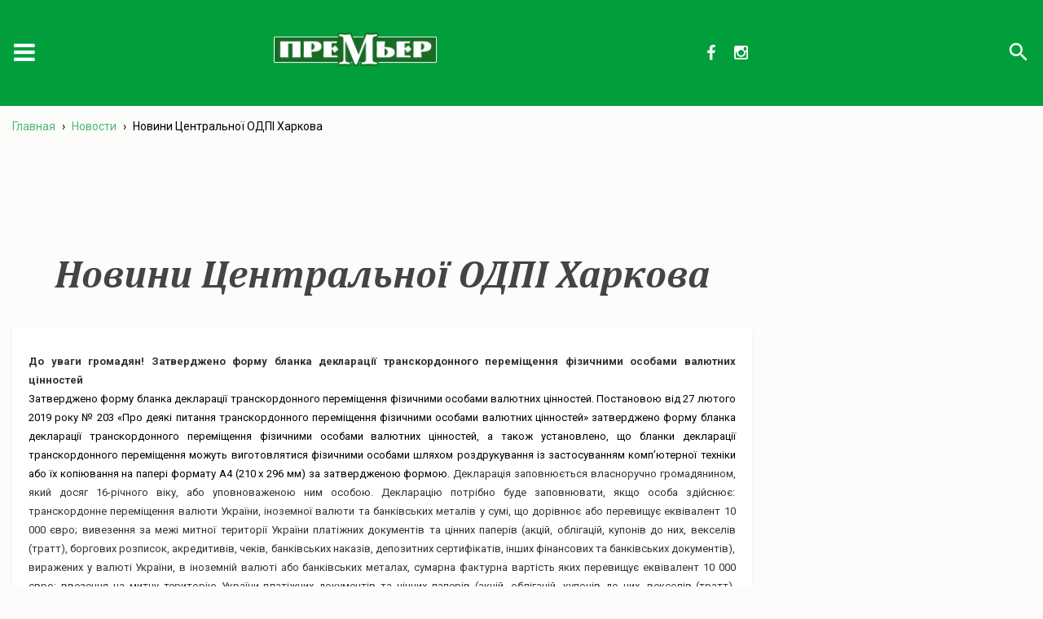

--- FILE ---
content_type: text/html; charset=UTF-8
request_url: https://blog.premier.ua/2019/04/novini-tsentralnoyi-odpi-harkova-32/
body_size: 137715
content:
<!DOCTYPE html>
<html lang="ru-RU"
	prefix="og: https://ogp.me/ns#" > <!-- class="animations"> -->
<head>
	<meta charset="UTF-8">
	<!--Let browser know website is optimized for mobile-->
	<meta name="viewport" content="width=device-width, initial-scale=1.0"/>
	
	
		<!-- All in One SEO 4.0.18 -->
		<title>Вкусно и полезно – орех макадамия | blog.premier.ua</title>
		<link rel="canonical" href="https://blog.premier.ua/2019/04/novini-tsentralnoyi-odpi-harkova-32/" />
		<meta property="og:site_name" content="blog.premier.ua | blog.premier.ua" />
		<meta property="og:type" content="article" />
		<meta property="og:title" content="Новини Центральної ОДПІ Харкова | blog.premier.ua" />
		<meta property="og:url" content="https://blog.premier.ua/2019/04/novini-tsentralnoyi-odpi-harkova-32/" />
		<meta property="article:published_time" content="2019-04-01T09:16:30Z" />
		<meta property="article:modified_time" content="2019-04-01T09:16:30Z" />
		<meta property="twitter:card" content="summary" />
		<meta property="twitter:domain" content="192.168.123.162" />
		<meta property="twitter:title" content="Новини Центральної ОДПІ Харкова | blog.premier.ua" />
		<script type="application/ld+json" class="aioseo-schema">
			{"@context":"https:\/\/schema.org","@graph":[{"@type":"WebSite","@id":"http:\/\/192.168.123.162:8081\/#website","url":"http:\/\/192.168.123.162:8081\/","name":"blog.premier.ua","description":"blog.premier.ua","publisher":{"@id":"http:\/\/192.168.123.162:8081\/#organization"}},{"@type":"Organization","@id":"http:\/\/192.168.123.162:8081\/#organization","name":"blog.premier.ua","url":"http:\/\/192.168.123.162:8081\/"},{"@type":"BreadcrumbList","@id":"http:\/\/192.168.123.162:8081\/2019\/04\/novini-tsentralnoyi-odpi-harkova-32\/#breadcrumblist","itemListElement":[{"@type":"ListItem","@id":"http:\/\/192.168.123.162:8081\/#listItem","position":"1","item":{"@id":"http:\/\/192.168.123.162:8081\/#item","name":"\u0413\u043b\u0430\u0432\u043d\u0430\u044f","description":"blog.premier.ua","url":"http:\/\/192.168.123.162:8081\/"},"nextItem":"http:\/\/192.168.123.162:8081\/2019\/#listItem"},{"@type":"ListItem","@id":"http:\/\/192.168.123.162:8081\/2019\/#listItem","position":"2","item":{"@id":"http:\/\/192.168.123.162:8081\/2019\/#item","name":"2019","url":"http:\/\/192.168.123.162:8081\/2019\/"},"nextItem":"http:\/\/192.168.123.162:8081\/2019\/04\/#listItem","previousItem":"http:\/\/192.168.123.162:8081\/#listItem"},{"@type":"ListItem","@id":"http:\/\/192.168.123.162:8081\/2019\/04\/#listItem","position":"3","item":{"@id":"http:\/\/192.168.123.162:8081\/2019\/04\/#item","name":"April","url":"http:\/\/192.168.123.162:8081\/2019\/04\/"},"nextItem":"http:\/\/192.168.123.162:8081\/2019\/04\/novini-tsentralnoyi-odpi-harkova-32\/#listItem","previousItem":"http:\/\/192.168.123.162:8081\/2019\/#listItem"},{"@type":"ListItem","@id":"http:\/\/192.168.123.162:8081\/2019\/04\/novini-tsentralnoyi-odpi-harkova-32\/#listItem","position":"4","item":{"@id":"http:\/\/192.168.123.162:8081\/2019\/04\/novini-tsentralnoyi-odpi-harkova-32\/#item","name":"\u041d\u043e\u0432\u0438\u043d\u0438 \u0426\u0435\u043d\u0442\u0440\u0430\u043b\u044c\u043d\u043e\u0457 \u041e\u0414\u041f\u0406 \u0425\u0430\u0440\u043a\u043e\u0432\u0430","url":"http:\/\/192.168.123.162:8081\/2019\/04\/novini-tsentralnoyi-odpi-harkova-32\/"},"previousItem":"http:\/\/192.168.123.162:8081\/2019\/04\/#listItem"}]},{"@type":"Person","@id":"http:\/\/192.168.123.162:8081\/author\/redactor\/#author","url":"http:\/\/192.168.123.162:8081\/author\/redactor\/","name":"premier.ua","image":{"@type":"ImageObject","@id":"http:\/\/192.168.123.162:8081\/2019\/04\/novini-tsentralnoyi-odpi-harkova-32\/#authorImage","url":"http:\/\/0.gravatar.com\/avatar\/3e1c91250d9211841f2b3e398fcdee97?s=96&d=mm&r=g","width":"96","height":"96","caption":"premier.ua"}},{"@type":"WebPage","@id":"http:\/\/192.168.123.162:8081\/2019\/04\/novini-tsentralnoyi-odpi-harkova-32\/#webpage","url":"http:\/\/192.168.123.162:8081\/2019\/04\/novini-tsentralnoyi-odpi-harkova-32\/","name":"\u041d\u043e\u0432\u0438\u043d\u0438 \u0426\u0435\u043d\u0442\u0440\u0430\u043b\u044c\u043d\u043e\u0457 \u041e\u0414\u041f\u0406 \u0425\u0430\u0440\u043a\u043e\u0432\u0430 | blog.premier.ua","inLanguage":"ru-RU","isPartOf":{"@id":"http:\/\/192.168.123.162:8081\/#website"},"breadcrumb":{"@id":"http:\/\/192.168.123.162:8081\/2019\/04\/novini-tsentralnoyi-odpi-harkova-32\/#breadcrumblist"},"author":"http:\/\/192.168.123.162:8081\/2019\/04\/novini-tsentralnoyi-odpi-harkova-32\/#author","creator":"http:\/\/192.168.123.162:8081\/2019\/04\/novini-tsentralnoyi-odpi-harkova-32\/#author","image":{"@type":"ImageObject","@id":"http:\/\/192.168.123.162:8081\/#mainImage","url":"http:\/\/192.168.123.162:8081\/wp-content\/uploads\/2018\/10\/161018_nalogovaya.jpg","width":"880","height":"500"},"primaryImageOfPage":{"@id":"http:\/\/192.168.123.162:8081\/2019\/04\/novini-tsentralnoyi-odpi-harkova-32\/#mainImage"},"datePublished":"2019-04-01T09:16:30+03:00","dateModified":"2019-04-01T09:16:30+03:00"},{"@type":"Article","@id":"http:\/\/192.168.123.162:8081\/2019\/04\/novini-tsentralnoyi-odpi-harkova-32\/#article","name":"\u041d\u043e\u0432\u0438\u043d\u0438 \u0426\u0435\u043d\u0442\u0440\u0430\u043b\u044c\u043d\u043e\u0457 \u041e\u0414\u041f\u0406 \u0425\u0430\u0440\u043a\u043e\u0432\u0430 | blog.premier.ua","headline":"\u041d\u043e\u0432\u0438\u043d\u0438 \u0426\u0435\u043d\u0442\u0440\u0430\u043b\u044c\u043d\u043e\u0457 \u041e\u0414\u041f\u0406 \u0425\u0430\u0440\u043a\u043e\u0432\u0430","author":{"@id":"http:\/\/192.168.123.162:8081\/author\/redactor\/#author"},"publisher":{"@id":"http:\/\/192.168.123.162:8081\/#organization"},"datePublished":"2019-04-01T09:16:30+03:00","dateModified":"2019-04-01T09:16:30+03:00","articleSection":"\u041d\u043e\u0432\u043e\u0441\u0442\u0438, \u043d\u0430\u043b\u043e\u0433\u043e\u0432\u0430\u044f, \u043d\u043e\u0432\u043e\u0441\u0442\u0438","mainEntityOfPage":{"@id":"http:\/\/192.168.123.162:8081\/2019\/04\/novini-tsentralnoyi-odpi-harkova-32\/#webpage"},"isPartOf":{"@id":"http:\/\/192.168.123.162:8081\/2019\/04\/novini-tsentralnoyi-odpi-harkova-32\/#webpage"},"image":{"@type":"ImageObject","@id":"http:\/\/192.168.123.162:8081\/#articleImage","url":"http:\/\/192.168.123.162:8081\/wp-content\/uploads\/2018\/10\/161018_nalogovaya.jpg","width":"880","height":"500"}}]}
		</script>
		<!-- All in One SEO -->

<link rel='dns-prefetch' href='//s.w.org' />
<link rel="alternate" type="application/rss+xml" title="blog.premier.ua &raquo; Лента комментариев к &laquo;Новини Центральної ОДПІ Харкова&raquo;" href="https://blog.premier.ua/2019/04/novini-tsentralnoyi-odpi-harkova-32/feed/" />
		<script type="text/javascript">
			window._wpemojiSettings = {"baseUrl":"https:\/\/s.w.org\/images\/core\/emoji\/13.0.1\/72x72\/","ext":".png","svgUrl":"https:\/\/s.w.org\/images\/core\/emoji\/13.0.1\/svg\/","svgExt":".svg","source":{"concatemoji":"http:\/\/192.168.123.162:8081\/wp-includes\/js\/wp-emoji-release.min.js?ver=5.6.16"}};
			!function(e,a,t){var n,r,o,i=a.createElement("canvas"),p=i.getContext&&i.getContext("2d");function s(e,t){var a=String.fromCharCode;p.clearRect(0,0,i.width,i.height),p.fillText(a.apply(this,e),0,0);e=i.toDataURL();return p.clearRect(0,0,i.width,i.height),p.fillText(a.apply(this,t),0,0),e===i.toDataURL()}function c(e){var t=a.createElement("script");t.src=e,t.defer=t.type="text/javascript",a.getElementsByTagName("head")[0].appendChild(t)}for(o=Array("flag","emoji"),t.supports={everything:!0,everythingExceptFlag:!0},r=0;r<o.length;r++)t.supports[o[r]]=function(e){if(!p||!p.fillText)return!1;switch(p.textBaseline="top",p.font="600 32px Arial",e){case"flag":return s([127987,65039,8205,9895,65039],[127987,65039,8203,9895,65039])?!1:!s([55356,56826,55356,56819],[55356,56826,8203,55356,56819])&&!s([55356,57332,56128,56423,56128,56418,56128,56421,56128,56430,56128,56423,56128,56447],[55356,57332,8203,56128,56423,8203,56128,56418,8203,56128,56421,8203,56128,56430,8203,56128,56423,8203,56128,56447]);case"emoji":return!s([55357,56424,8205,55356,57212],[55357,56424,8203,55356,57212])}return!1}(o[r]),t.supports.everything=t.supports.everything&&t.supports[o[r]],"flag"!==o[r]&&(t.supports.everythingExceptFlag=t.supports.everythingExceptFlag&&t.supports[o[r]]);t.supports.everythingExceptFlag=t.supports.everythingExceptFlag&&!t.supports.flag,t.DOMReady=!1,t.readyCallback=function(){t.DOMReady=!0},t.supports.everything||(n=function(){t.readyCallback()},a.addEventListener?(a.addEventListener("DOMContentLoaded",n,!1),e.addEventListener("load",n,!1)):(e.attachEvent("onload",n),a.attachEvent("onreadystatechange",function(){"complete"===a.readyState&&t.readyCallback()})),(n=t.source||{}).concatemoji?c(n.concatemoji):n.wpemoji&&n.twemoji&&(c(n.twemoji),c(n.wpemoji)))}(window,document,window._wpemojiSettings);
		</script>
		<style type="text/css">
img.wp-smiley,
img.emoji {
	display: inline !important;
	border: none !important;
	box-shadow: none !important;
	height: 1em !important;
	width: 1em !important;
	margin: 0 .07em !important;
	vertical-align: -0.1em !important;
	background: none !important;
	padding: 0 !important;
}
</style>
	<link rel='stylesheet' id='wp-block-library-css'  href='https://blog.premier.ua/wp-includes/css/dist/block-library/style.min.css?ver=5.6.16' type='text/css' media='all' />
<link rel='stylesheet' id='adsns_css-css'  href='https://blog.premier.ua/wp-content/plugins/adsense-plugin/css/adsns.css?ver=1.50' type='text/css' media='all' />
<link rel='stylesheet' id='style-css'  href='https://blog.premier.ua/wp-content/themes/premierkh/style.css?ver=4.8.7' type='text/css' media='all' />
<link rel="https://api.w.org/" href="https://blog.premier.ua/wp-json/" /><link rel="alternate" type="application/json" href="https://blog.premier.ua/wp-json/wp/v2/posts/2310" /><link rel="EditURI" type="application/rsd+xml" title="RSD" href="https://blog.premier.ua/xmlrpc.php?rsd" />
<link rel="wlwmanifest" type="application/wlwmanifest+xml" href="https://blog.premier.ua/wp-includes/wlwmanifest.xml" /> 
<meta name="generator" content="WordPress 5.6.16" />
<link rel='shortlink' href='https://blog.premier.ua/?p=2310' />
<link rel="alternate" type="application/json+oembed" href="https://blog.premier.ua/wp-json/oembed/1.0/embed?url=http%3A%2F%2F192.168.123.162%3A8081%2F2019%2F04%2Fnovini-tsentralnoyi-odpi-harkova-32%2F" />
<link rel="alternate" type="text/xml+oembed" href="https://blog.premier.ua/wp-json/oembed/1.0/embed?url=http%3A%2F%2F192.168.123.162%3A8081%2F2019%2F04%2Fnovini-tsentralnoyi-odpi-harkova-32%2F&#038;format=xml" />
	<!--Import Google Icon Font-->
	<link rel="stylesheet" href="https://fonts.googleapis.com/icon?family=Material+Icons">
	<link rel="stylesheet" href="https://maxcdn.bootstrapcdn.com/font-awesome/4.5.0/css/font-awesome.min.css">
	<!-- Latest compiled and minified CSS -->
	<!-- Latest compiled and minified JavaScript -->
			<meta property="og:url" content="https://blog.premier.ua/2019/04/novini-tsentralnoyi-odpi-harkova-32/ "/>
		<meta property="og:title" content="Новини Центральної ОДПІ Харкова" />
		<meta property="og:description" content="До уваги громадян! Затверджено форму бланка декларації транскордонного переміщення фізичними особами валютних цінностей Затверджено форму бланка декларації транскордонного переміщення фізичними особами валютних цінностей. Постановою від 27 лютого 2019 року № 203 «Про деякі питання транскордонного переміщення фізичними особами валютних цінностей» затверджено форму бланка декларації транскордонного переміщення фізичними особами валютних цінностей, а також установлено, що бланки декларації [&hellip;]" />
		<meta property="og:image" content="https://blog.premier.ua/wp-content/uploads/2018/10/161018_nalogovaya.jpg">
		<!-- если это любая другая страница -->
		<link rel="shortcut icon" href="/favicon.ico?v=20170315" type="image/x-icon">
	<script src="https://apis.google.com/js/platform.js" async defer>
	  {lang: 'ru'}
	</script>
</head>
<body class="post-template-default single single-post postid-2310 single-format-standard">
<div id="fb-root"></div>
	<script>(function(d, s, id) {
	  var js, fjs = d.getElementsByTagName(s)[0];
	  if (d.getElementById(id)) return;
	  js = d.createElement(s); js.id = id;
	  js.src = "//connect.facebook.net/ru_RU/sdk.js#xfbml=1&version=v2.8&appId=1430659113671483";
	  fjs.parentNode.insertBefore(js, fjs);
	}(document, 'script', 'facebook-jssdk'));</script>
	<!-- site-header -->
	<header>
		<div class="page-wrap header-wrap">
			<div class="header-wrap_subwrap">
				<div class="header_menu">
					<div class="header_menu_bnt">
						<i class="fa fa-bars" aria-hidden="true"></i>
					</div>
					<ul class="header_menu_block">
						<div class="menu-menu-1-container"><ul id="menu-menu-1" class="menu"><li id="menu-item-7" class="menu-item menu-item-type-taxonomy menu-item-object-category current-post-ancestor current-menu-parent current-post-parent menu-item-7"><a href="https://blog.premier.ua/category/novosti/">Новости</a></li>
<li id="menu-item-8" class="menu-item menu-item-type-taxonomy menu-item-object-category menu-item-8"><a href="https://blog.premier.ua/category/stati/">Статьи</a></li>
</ul></div>					</ul>
				</div>
				<a href="https://blog.premier.ua" class="logo">
					<img src="https://blog.premier.ua/wp-content/themes/premierkh/img/logo.png" alt="logo">
				</a>
				<div class="socials">
					<a href="https://www.facebook.com/khpremier" class="social_link" target="_blank"><i class="fa fa-facebook"></i></a>
					<!--<a href="https://twitter.com/premier_ua" class="social_link" target="_blank"><i class="fa fa-twitter"></i></a> -->
					<a href="https://www.instagram.com/premier.ua/" class="social_link" target="_blank"><i class="fa fa-instagram" aria-hidden="true"></i></a>
					<!-- <a href="https://plus.google.com/102647535658260998751" class="social_link" target="_blank"><i class="fa fa-google-plus"></i></a> -->
				</div>
			</div>
			<a href="https://blog.premier.ua" class="logo logo_mobile">
				<img src="https://blog.premier.ua/wp-content/themes/premierkh/img/logo.png" alt="logo">
			</a>
			<div class="searchWraper">
	<form role="search" method="get" class="search-form" action="https://blog.premier.ua/">
		<button type="submit" class="search-submit"><i class="material-icons">search</i></button>
		<label>
			<input type="search" class="search-field" placeholder="Поиск..." value="" name="s" title="Search for:" />
		</label>
	</form>
</div>
<div class="searchBtnsWraper">
	<i class="material-icons openSearchBtn search_btn_js">search</i>
	<i class="material-icons closeSearchBtn search_btn_js">close</i>
</div>		</div>
	</header>
	<div class="page-wrap">
	<div class="breadcrumbs" itemscope itemtype="http://schema.org/BreadcrumbList"><span itemprop="itemListElement" itemscope itemtype="http://schema.org/ListItem"><a href="https://blog.premier.ua/" itemprop="item" class="home"><span itemprop="name">Главная</span></a></span> <span class="sep">›</span> <span itemprop="itemListElement" itemscope itemtype="http://schema.org/ListItem"><a href="https://blog.premier.ua/category/novosti/" itemprop="item"><span itemprop="name">Новости</span></a></span> <span class="sep">›</span> <span class="current">Новини Центральної ОДПІ Харкова</span></div><!-- .breadcrumbs --><div class="main-content">
				<div align="center" style="position: relative; margin:1em 0;">
					<script async src="//pagead2.googlesyndication.com/pagead/js/adsbygoogle.js"></script>
					<!-- google_ad_res4 -->
					<ins class="adsbygoogle google_ad_res4"
						 style="display:inline-block; width: 100%; height: 90px;"
						 data-ad-client="ca-pub-7128550225287743"
						 data-ad-slot="4392714385"
						 ></ins>
					<script>
						(adsbygoogle = window.adsbygoogle || []).push({});
				
					</script>
				</div>

					<meta property="og:image" content="https://blog.premier.ua/wp-content/uploads/2018/10/161018_nalogovaya.jpg" />
		<h1 class="single_post_title">Новини Центральної ОДПІ Харкова</h2>
		<!-- https://blog.premier.ua/wp-content/uploads/2018/10/161018_nalogovaya-150x150.jpg		Array
(
    [0] => https://blog.premier.ua/wp-content/uploads/2018/10/161018_nalogovaya-150x150.jpg
    [1] => 150
    [2] => 150
    [3] => 1
)
		string(498) "<img width="880" height="500" src="https://blog.premier.ua/wp-content/uploads/2018/10/161018_nalogovaya.jpg" class="attachment-full size-full wp-post-image" alt="" loading="lazy" srcset="https://blog.premier.ua/wp-content/uploads/2018/10/161018_nalogovaya.jpg 880w, https://blog.premier.ua/wp-content/uploads/2018/10/161018_nalogovaya-300x170.jpg 300w, https://blog.premier.ua/wp-content/uploads/2018/10/161018_nalogovaya-768x436.jpg 768w" sizes="(max-width: 880px) 100vw, 880px" />"
 -->

		<!-- <div style="display: none;"><img width="880" height="500" src="https://blog.premier.ua/wp-content/uploads/2018/10/161018_nalogovaya.jpg" class="attachment-full size-full wp-post-image" alt="" loading="lazy" srcset="https://blog.premier.ua/wp-content/uploads/2018/10/161018_nalogovaya.jpg 880w, https://blog.premier.ua/wp-content/uploads/2018/10/161018_nalogovaya-300x170.jpg 300w, https://blog.premier.ua/wp-content/uploads/2018/10/161018_nalogovaya-768x436.jpg 768w" sizes="(max-width: 880px) 100vw, 880px" /></div> -->

		<!-- string(76) "https://blog.premier.ua/wp-content/uploads/2018/10/161018_nalogovaya.jpg"
 -->

		<article class="block">
			<div class="content"><p align="JUSTIFY"><span style="color: #333333"><span style="font-family: Arial, sans-serif"><span style="font-size: small"><b>До уваги громадян! Затверджено форму бланка декларації транскордонного переміщення фізичними особами валютних цінностей</b></span></span></span></p>
<p align="JUSTIFY"><span style="font-family: Arial, sans-serif"><span style="font-size: small">Затверджено форму бланка декларації транскордонного переміщення фізичними особами валютних цінностей. Постановою від 27 лютого 2019 року № 203 «Про деякі питання транскордонного переміщення фізичними особами валютних цінностей» затверджено форму бланка декларації транскордонного переміщення фізичними особами валютних цінностей, а також установлено, що бланки декларації транскордонного переміщення можуть виготовлятися фізичними особами шляхом роздрукування із застосуванням комп’ютерної техніки або їх копіювання на папері формату А4 (210 х 296 мм) за затвердженою формою. </span></span><span style="color: #333333"><span style="font-family: Arial, sans-serif"><span style="font-size: small">Декларація заповнюється власноручно громадянином, який досяг 16-річного віку, або уповноваженою ним особою. Декларацію потрібно буде заповнювати, якщо особа здійснює: транскордонне переміщення валюти України, іноземної валюти та банківських металів у сумі, що дорівнює або перевищує еквівалент 10 000 євро; вивезення за межі митної території України платіжних документів та цінних паперів (акцій, облігацій, купонів до них, векселів (тратт), боргових розписок, акредитивів, чеків, банківських наказів, депозитних сертифікатів, інших фінансових та банківських документів), виражених у валюті України, в іноземній валюті або банківських металах, сумарна фактурна вартість яких перевищує еквівалент 10 000 євро; ввезення на митну територію України платіжних документів та цінних паперів (акцій, облігацій, купонів до них, векселів (тратт), боргових розписок, акредитивів, чеків, банківських наказів, депозитних сертифікатів, інших фінансових та банківських документів),виражених у валюті України,в іноземній валюті або банківських металах,сумарна фактурна вартість яких перевищує еквівалент 1000євро,у ручній поклажі та/або у супроводжуваному багажі через пункти пропуску через державний кордон України,відкриті для повітряного сполучення,та сумарна фактурна вартість яких перевищує еквівалент 500євро та/або сумарна вага яких перевищує 50 кг,у ручній поклажі та/або у супроводжуваному багажі через інші,ніж відкриті для повітряного сполучення,пункти пропуску через державний кордон України. Варто наголосити, що декларування валютних цінностей фізичними особами при їх транскордонному переміщенні здійснюється з урахуванням ч. 1 ст. 8 Закону України від 21 червня 2018 року № 2473-VII «Про валюту і валютні операції» та  статей 371, 374 Митного кодексу України.</span></span></span></p>
<p align="JUSTIFY"><span style="color: #333333"><span style="font-family: Arial, sans-serif"><span style="font-size: small"><b>Щоб сплатити задекларовані доходи</b></span></span></span><b> </b><span style="color: #333333"><span style="font-family: Arial, sans-serif"><span style="font-size: small"><b>своєчасно</b></span></span></span></p>
<p align="JUSTIFY"><span style="color: #333333"><span style="font-family: Arial, sans-serif"><span style="font-size: small">Добігає третій місяць декларування громадянами доходів, одержаних упродовж 2018 року. Для своєчасної сплати нарахованих податкових зобов’язань </span></span></span><span style="color: #333333"><span style="font-family: Arial, sans-serif"><span style="font-size: small"><span lang="uk-UA">начальник Центрального управління ГУ ДФС у Харківській області Юрій Зайцев</span></span></span></span><span style="color: #333333"><span style="font-family: Arial, sans-serif"><span style="font-size: small"> нагадує громадянам-платникам про строки подання та сплати податкових зобов’язань із податку на доходи фізичних осіб (далі – ПДФО), зазначених у податковій декларації про майновий стан і доходи (далі – декларація) та військового збору.</span></span></span> <span style="color: #333333"><span style="font-family: Arial, sans-serif"><span style="font-size: small">Громадяни, що потрапляють до певної категорії фізичних осіб, для яких подання декларації є обов’язковим, повинні включити суму отриманих протягом 2018 року доходів до загального річного оподатковуваного доходу та подати до  01 травня 2019 року річну податкову Декларацію за наслідками звітного 2018 року. Також вони мають нарахувати і сплатити до 01 серпня 2019 року ПДФО та військовий збір з таких доходів.</span></span></span> <span style="color: #333333"><span style="font-family: Arial, sans-serif"><span style="font-size: small">Громадяни, які мають намір скористатися правом на податкову знижку, можуть подавати декларацію до завершення поточного року, тобто до 31 січня 2019 року.</span></span></span> <span style="color: #333333"><span style="font-family: Arial, sans-serif"><span style="font-size: small">Вищезазначені норми передбачені ст. 179 Податкового кодексу України.</span></span></span> <span style="color: #333333"><span style="font-family: Arial, sans-serif"><span style="font-size: small">Отож, декларуйте доходи та сплачуйте податкові зобов’язання вчасно!</span></span></span></p>
<p align="JUSTIFY"><span style="color: #333333"><span style="font-family: Arial, sans-serif"><span style="font-size: small"><b>Якщо подружжя виховує трьох і більше дітей віком до 18 років, то кожен із батьків має право на пільгу щодо сплати земельного податку</b></span></span></span></p>
<p align="JUSTIFY"><span style="color: #333333"><span style="font-family: Arial, sans-serif"><span style="font-size: small"><span lang="uk-UA">Якщо подружжя виховує трьох і більше дітей віком до 18 років, то кожен із батьків має право на пільгу щодо сплати земельного податку за земельні ділянки, що належать йому на правах приватної власності, при цьому вид земельних ділянок і розмір, щодо яких застосовується пільга, визначені п. 281.2 ст. 281 Податкового кодексу України. Водночас, якщо подружжя володіє земельною ділянкою на праві спільної часткової власності, то платником земельного податку за земельну ділянку пропорційно своїй частці є кожен з батьків, і відповідно право на пільги щодо сплати земельного податку має кожен з них. Якщо таке подружжя володіє земельною ділянкою на праві спільної сумісної власності і поділ земельної ділянки не проводився, то платником земельного податку за таку ділянку є один з батьків, який і може скористатись пільгою щодо сплати земельного податку. Слід зазначити, що фізична особа для отримання пільги щодо сплати земельного податку має подати до контролюючого органу за місцезнаходженням земельної ділянки до 01 травня поточного року письмову заяву довільної форми про надання пільги та документ, що посвідчує її право на пільгу (посвідчення батьків багатодітної сім’ї (які виховують трьох і більше дітей віком до 18 років). </span></span></span></span><span style="color: #333333"><span style="font-family: Arial, sans-serif"><span style="font-size: small">Відповідно до п. «а» ст. 80 Земельного кодексу України від 25 жовтня 2001 року № 2768-III зі змінами та доповненнями (далі – ЗКУ) суб’єктами права власності на землю є громадяни та юридичні особи – на землі приватної власності. Частинами першою та другою ст. 86 ЗКУ передбачено, що земельна ділянка може знаходитись у спільній власності з визначенням частки кожного з учасників спільної власності (спільна часткова власність) або без визначення часток учасників спільної власності (спільна сумісна власність). Суб’єктами права спільної власності на земельну ділянку можуть бути громадяни та юридичні особи, а також держава, територіальні громади. При цьому учасник спільної часткової власності відповідно до розміру своєї частки, зокрема, повинен брати участь у сплаті податків, зборів і платежів, а також у витратах по утриманню і зберіганню спільної земельної ділянки (частина п’ята ст. 88 ЗКУ). У спільній сумісній власності перебувають земельні ділянки подружжя (п. «а» частини другої ст. 89 ЗКУ). Поділ земельної ділянки, яка є у спільній сумісній власності, з виділенням частки співвласника, може бути здійснено за умови попереднього визначення розміру земельних часток, які є рівними, якщо інше не передбачено законом або не встановлено судом (частина п’ята ст. 89 ЗКУ). Згідно з п.п. 281.1.2 п. 281.1 ст. 281 Податкового кодексу України від 02 грудня 2010 року № 2755-VI зі змінами та доповненнями (далі – ПКУ) від сплати земельного податку звільняються фізичні особи, які виховують трьох і більше дітей віком до 18 років. Звільнення від сплати податку за земельні ділянки, передбачене для такої категорії фізичних осіб, поширюється на земельні ділянки за кожним видом використання у межах граничних норм, встановлених п. 281.2 ст. 281 ПКУ. Пунктом 281.4 ст. 281 ПКУ встановлено, що якщо фізична особа, визначена у п. 281.1 ст. 281 ПКУ, має у власності декілька земельних ділянок одного виду використання, то така особа до 01 травня поточного року подає письмову заяву у довільній формі до контролюючого органу за місцем знаходження земельної ділянки про самостійне обрання / зміну земельної ділянки для застосування пільги. Пільга починає застосовуватися до обраної земельної ділянки з базового податкового (звітного) періоду, у якому подано таку заяву.</span></span></span><span style="color: #333333"><span style="font-family: Arial, sans-serif"><span style="font-size: small"><span lang="uk-UA"> Отже, якщо подружжя виховує трьох і більше дітей віком до 18 років, то кожен із батьків має право на пільгу щодо сплати земельного податку за земельні ділянки, що належать йому на правах приватної власності, при цьому вид земельних ділянок і розмір, щодо яких застосовується пільга, визначені п. 281.2 ст. 281 ПКУ. Водночас, якщо подружжя володіє земельною ділянкою на праві спільної часткової власності, то платником земельного податку за земельну ділянку пропорційно своїй частці є кожен з батьків, і відповідно право на пільги щодо сплати земельного податку має кожен з них. Якщо таке подружжя володіє земельною ділянкою на праві спільної сумісної власності і поділ земельної ділянки не проводився, то платником земельного податку за таку ділянку є один з батьків, який і може скористатись пільгою щодо сплати земельного податку. Слід зазначити, що фізична особа для отримання пільги щодо сплати земельного податку має подати до контролюючого органу за місцезнаходженням земельної ділянки до 01 травня поточного року письмову заяву довільної форми про надання пільги та документи, що посвідчують її право на пільгу (посвідчення батьків багатодітної сім’ї (які виховують трьох і більше дітей віком до 18 років).</span></span></span></span></p>
<p lang="uk-UA" align="JUSTIFY"><span style="color: #333333"><span style="font-family: Arial, sans-serif"><span style="font-size: small"><b>У разі перевищення обсягів більше 1 мільйона гривень СГД підлягає обов’язковій реєстрації платником ПДВ</b></span></span></span></p>
<p align="JUSTIFY"><span style="color: #333333"><span style="font-family: Arial, sans-serif"><span style="font-size: small"><span lang="uk-UA">Особа підлягає обов’язковій реєстрації як платник ПДВ у разі: якщо загальна сума від здійснення операцій з постачання товарів/послуг, що підлягають оподаткуванню, у тому числі з використанням локальної або глобальної комп’ютерної мережі, нарахована (сплачена) такій особі протягом останніх 12 календарних місяців, сукупно перевищує 1000000 грн. </span></span></span></span><span style="color: #333333"><span style="font-family: Arial, sans-serif"><span style="font-size: small">(без урахування податку на додану вартість), така особа зобов’язана зареєструватися як платник податку у контролюючому органі за своїм місцезнаходженням (місцем проживання) з дотриманням вимог, передбачених ст. 183 Податкового кодексу України, крім особи, яка є платником єдиного податку першої &#8212; третьої групи; проведення нею операції з постачання конфіскованого майна, знахідок, скарбів, майна, визнаного безхазяйним, майна, за яким не звернувся власник до кінця строку зберігання, та майна, що за правом успадкування чи на інших законних підставах переходить у власність держави , незалежно від того, чи досягає вона загальної суми операцій із постачання товарів/послуг, 1000000 грн., а також незалежно від того, який режим оподаткування використовує така особа згідно із законодавством. У разі обов’язкової реєстрації особи як платника податку реєстраційна заява подається до контролюючого органу не пізніше 10 числа календарного місяця, що настає за місяцем, в якому вперше досягнуто обсягу оподатковуваних операцій 1000000 грн.. Відповідно до п. 181.1 ст. 181 Податкового кодексу України від 02 грудня 2010 року № 2755-VI із змінами та доповненнями (далі – ПКУ) у разі якщо загальна сума від здійснення операцій з постачання товарів/послуг, що підлягають оподаткуванню згідно з розд. V ПКУ, у тому числі з використанням локальної або глобальної комп’ютерної мережі, нарахована (сплачена) такій особі протягом останніх 12 календарних місяців, сукупно перевищує 1000000 грн. (без урахування податку на додану вартість), така особа зобов’язана зареєструватися як платник податку у контролюючому органі за своїм місцезнаходженням (місцем проживання) з дотриманням вимог, передбачених ст. 183 ПКУ, крім особи, яка є платником єдиного податку першої &#8212; третьої групи. Згідно із п. 183.2 ст. 183 ПКУ у разі обов’язкової реєстрації особи як платника податку реєстраційна заява подається до контролюючого органу не пізніше 10 числа календарного місяця, що настає за місяцем, в якому вперше досягнуто обсягу оподатковуваних операцій, визначеного у ст. 181 ПКУ. Пунктом 183.10 ст. 183 ПКУ визначено, що будь-яка особа, яка підлягає обов’язковій реєстрації як платник податку, і у випадках та в порядку, передбачених цією статтею, не подала до контролюючого органу реєстраційну заяву, несе відповідальність за ненарахування або несплату цього податку на рівні зареєстрованого платника без права нарахування податкового кредиту та отримання бюджетного відшкодування. Окрім того, згідно із п.п. 6 п. 180.1 ст. 180 ПКУ платником ПДВ є особа, що проводить операції з постачання конфіскованого майна, знахідок, скарбів, майна, визнаного безхазяйним, майна, за яким не звернувся власник до кінця строку зберігання, та майна, що за правом успадкування чи на інших законних підставах переходить у власність держави (у тому числі майна, визначеного у ст. 243 Митного кодексу України), незалежно від того, чи досягає вона загальної суми операцій із постачання товарів/послуг, визначеної п. 181.1 ст. 181 ПКУ, а також незалежно від того, який режим оподаткування використовує така особа згідно із законодавством.</span></span></span></p>
<p align="JUSTIFY"><span style="color: #333333"><span style="font-family: Arial, sans-serif"><span style="font-size: small"><b>За неподання фізичною особою декларації про доходи передбачена адміністративна відповідальність</b></span></span></span></p>
<p align="JUSTIFY"><span style="color: #333333"><span style="font-family: Arial, sans-serif"><span style="font-size: small"><span lang="uk-UA">Центральне управління ГУ ДФС у Харківській області</span></span></span></span><span style="color: #333333"><span style="font-family: Arial, sans-serif"><span style="font-size: small"> нагадує, що триває кампанія декларування доходів, отриманих громадянами у 2018 році.</span></span></span><span style="color: #333333"><span style="font-family: Arial, sans-serif"><span style="font-size: small"><span lang="uk-UA"> Статтею 164¹ Кодексу України про адміністративні правопорушення від 07 грудня 1984 року № 8073-Х із змінами та доповненнями (далі – КУаП) передбачено, що неподання або несвоєчасне подання громадянами декларацій про майновий стан і доходи (далі – декларація про доходи) чи включення до такої декларацій перекручених даних, неведення обліку або неналежне ведення обліку доходів і витрат, для яких законами України встановлено обов’язкову форму обліку, ► тягне за собою попередження або накладення штрафу у розмірі від трьох до восьми неоподатковуваних мінімумів доходів громадян. Дії, передбачені частиною першою ст. 164¹ КУаП, вчинені особою, яку протягом року було піддано адміністративному стягненню за те ж порушення, ► тягнуть за собою накладення штрафу у розмірі від п’яти до восьми неоподатковуваних мінімумів доходів громадян. </span></span></span></span><span style="color: #333333"><span style="font-family: Arial, sans-serif"><span style="font-size: small">Ця відповідальність не розповсюджується на випадки добровільного подання декларації (у т.ч. при реалізації права на податкову знижку).</span></span></span><span style="color: #333333"><span style="font-family: Arial, sans-serif"><span style="font-size: small"><span lang="uk-UA"> Слід зазначити, що п. 5 підрозділу 1 розділу ХХ «Перехідні положення» Податкового кодексу України (далі – ПКУ) визначено, якщо норми інших законів містять посилання на неоподатковуваний мінімум доходів громадян, то для цілей їх застосування використовується сума у розмірі 17 гривень, крім норм адміністративного та кримінального законодавства у частині кваліфікації адміністративних або кримінальних правопорушень, для яких сума неоподатковуваного мінімуму встановлюється на рівні податкової соціальної пільги, визначеної п.п 169.1.1 п. 169.1 ст. 169 розділу </span></span></span></span><span style="color: #333333"><span style="font-family: Arial, sans-serif"><span style="font-size: small">IV</span></span></span><span style="color: #333333"><span style="font-family: Arial, sans-serif"><span style="font-size: small"><span lang="uk-UA"> «Податок на доходи фізичних осіб» ПКУ для відповідного року. </span></span></span></span><span style="color: #333333"><span style="font-family: Arial, sans-serif"><span style="font-size: small">Звертаємо увагу, що кінцевий строк подачі декларації про доходи громадянами, які отримали доходи у 2018 році, –</span></span></span><span style="color: #333333"><span style="font-family: Arial, sans-serif"><span style="font-size: small"> </span></span></span><strong><span style="color: #333333"><span style="font-family: Arial, sans-serif"><span style="font-size: small">02.05.2019.</span></span></span></strong></p>
<p lang="uk-UA" align="JUSTIFY"><span style="color: #333333"><span style="font-family: Arial, sans-serif"><span style="font-size: small"><b>Особа з інвалідністю працює у ФОП: нарахування ЄСВ</b></span></span></span></p>
<p align="JUSTIFY"><span style="color: #333333"><span style="font-family: Arial, sans-serif"><span style="font-size: small"><span lang="uk-UA">Керівник Центрального управління ГУ ДДФС у Харківській області Юрій Зайцев звертає увагу платників, що платники єдиного внеску на загальнообов’язкове державне соціальне страхування (далі – ЄСВ) – роботодавці нараховують ЄСВ на суми нарахованої кожній застрахованій особі заробітної плати за видами виплат, що включають основну та додаткову заробітну плату, інші заохочувальні та компенсаційні виплати, у тому числі у натуральній формі, що визначаються відповідно до Закону України від 24 березня 1995 року № 108/95ВР «Про оплату праці» із змінами та доповненням. Норми визначені п. 1 частини першої ст. 7 Закону України від</span></span></span></span><span style="color: #333333"><span style="font-family: Arial, sans-serif"><span style="font-size: small"> </span></span></span><span style="color: #333333"><span style="font-family: Arial, sans-serif"><span style="font-size: small"><span lang="uk-UA"> 08 липня 2010 року № 2464-</span></span></span></span><span style="color: #333333"><span style="font-family: Arial, sans-serif"><span style="font-size: small">VI</span></span></span><span style="color: #333333"><span style="font-family: Arial, sans-serif"><span style="font-size: small"><span lang="uk-UA"> «Про збір та облік єдиного внеску на загальнообов’язкове державне соціальне страхування» із змінами та доповненнями (далі – Закон № 2464). Згідно з частиною п’ятою ст. 8 Закону № 2464 ЄСВ для роботодавців встановлюється у розмірі 22 відс. до визначеної ст. 7 Закону № 2464 бази нарахування ЄСВ. У разі якщо база нарахування ЄСВ не перевищує розміру мінімальної заробітної плати, встановленої законом на місяць, за який отримано дохід, сума ЄСВ розраховується як добуток розміру мінімальної заробітної плати, встановленої законом на місяць, за який отримано дохід (прибуток), та ставки ЄСВ. Умовою застосування зазначеної норми є перебування найманого працівника у трудових відносинах повний календарний місяць або відпрацювання всіх робочих днів звітного місяця, які передбачені правилами внутрішнього трудового розпорядку і графіками змінності згідно із законодавством. Разом з тим, вимоги щодо нарахування ЄСВ на заробітну плату (дохід), що не перевищує розміру мінімальної заробітної плати, встановленої законом на місяць, не застосовуються до заробітної плати (доходу) особи з інвалідністю, яка працює на підприємстві, в установі і організації, у фізичних осіб, де застосовується ставка 8,41 відсотка. Для фізичних осіб – підприємців (далі – ФОП), у тому числі ФОП – платників єдиного податку, та в яких працюють особи з інвалідністю, ЄСВ встановлюється у розмірі 8,41 відс. визначеної п. 1 частини першої ст. 7 Закону № 2464 бази нарахування ЄСВ для працюючих осіб з інвалідністю (частина тринадцята ст. 8 Закону № 2464). Враховуючи вищевикладене, якщо розмір заробітної плати працівника – особи з інвалідністю, який працює у ФОП, де застосовується ставка 8,41 відс., не перевищує розміру мінімальної заробітної плати, то нарахування ЄСВ здійснюється роботодавцем на суму фактично нарахованої заробітної плати такому працівнику.</span></span></span></span></p>
<p align="JUSTIFY"><span style="color: #333333"><span style="font-family: Arial, sans-serif"><span style="font-size: small"><b>У разі введення в експлуатацію нових пунктів з реалізації пального, платник акцизного податку подає реєстраційну заяву</b></span></span></span></p>
<p align="JUSTIFY"><span style="color: #333333"><span style="font-family: Arial, sans-serif"><span style="font-size: small"><span lang="uk-UA">Центральне управління ГУ ДФС у Харківській області</span></span></span></span><span style="color: #333333"><span style="font-family: Arial, sans-serif"><span style="font-size: small"> повідомляє наступне.</span></span></span><span style="color: #333333"><span style="font-family: Arial, sans-serif"><span style="font-size: small"><span lang="uk-UA"> Пунктом 6 розділу ІІ Порядку електронного адміністрування реалізації пального, затвердженого постановою Кабінету Міністрів України від 24 лютого 2016 року № 113 (далі – Порядок) визначено, що реєстрація платника акцизного податку здійснюється на підставі подання особою не пізніше ніж за три робочі дні до початку здійснення реалізації пального заяви про реєстрацію платника акцизного податку з реалізації пального (далі – Заява), форма якої затверджена наказом Міністерства фінансів України від 25.02.2016 № 218, зареєстрованим у Міністерстві юстиції України 17.03.2016 за № 405/28535. У разі введення в експлуатацію нових пунктів, виведення з експлуатації чи зміни місцезнаходження пунктів з реалізації пального, виявлення розбіжностей або помилок у записах реєстру платників щодо таких пунктів платник акцизного податку подає реєстраційну заяву для внесення відповідних змін. </span></span></span></span><span style="color: #333333"><span style="font-family: Arial, sans-serif"><span style="font-size: small">Заява надсилається та приймається у порядку, встановленому для реєстрації   (п. 12 розділу ІІ Порядку).</span></span></span> <span style="color: #333333"><span style="font-family: Arial, sans-serif"><span style="font-size: small">Отже, у разі введення в експлуатацію нових пунктів платник податку подає Заяву з позначкою «Зміни» не пізніше ніж за три робочі дні до початку здійснення реалізації пального через пункти із зміненими даними.</span></span></span></p>
<p align="JUSTIFY"><span style="color: #333333"><span style="font-family: Arial, sans-serif"><span style="font-size: small"><b>«Електронний кабінет» допоможе перевірити фіскальний чек на відповідність реальним операціям</b></span></span></span></p>
<p align="JUSTIFY"><span style="color: #333333"><span style="font-family: Arial, sans-serif"><span style="font-size: small"><span lang="uk-UA">Центральне управління ГУ ДФС у Харківській області повідомляє, що Держаною фіскальною службою реалізовано електронний сервіс, який дозволяє покупцям товарів (послуг) здійснювати пошук і перегляд фіскального касового чека, який формується як традиційними реєстраторами розрахункових операцій, так і електронним фіскальним чеком, створеним новими РРО. Щоб перевірити фіскальний касовий чек необхідно зайти на офіційний портал територіальних органів ДФС у Харківській області чи офіційний портал Державної фіскальної служби України та відкрити вкладення «Електронний кабінет». </span></span></span></span><span style="color: #333333"><span style="font-family: Arial, sans-serif"><span style="font-size: small">Сервіс знаходиться в відкритій частині електронного кабінету, доступ до якого здійснюється в режимі реального часу (24/7/365) без ідентифікації особи за посиланням:</span></span></span><span style="color: #0000ff"><u><span style="color: #00518c"><span style="font-family: Arial, sans-serif"><span style="font-size: small">http://cabinet.sfs.gov.ua/cashregs/check</span></span></span></u></span><span style="color: #333333"><span style="font-family: Arial, sans-serif"><span style="font-size: small">.</span></span></span> <span style="color: #333333"><span style="font-family: Arial, sans-serif"><span style="font-size: small">Для пошуку та перегляду фіскального касового чеку необхідно ввести: фіскальний номер РРО, дату та час видачі чека (для традиційних РРО).</span></span></span> <span style="color: #333333"><span style="font-family: Arial, sans-serif"><span style="font-size: small">Пошук електронного чека здійснюється за його фіскальним номером і датою. Якщо ви не знайшли чек в системі, зробіть його фото та надішліть за адресою: infozvit@sfs.gov.ua. Фахівці фіскальної служби вивчать причину, через яку електронний чек не потрапив до системи та вжиють відповідних заходів.</span></span></span><span style="color: #333333"><span style="font-family: Arial, sans-serif"><span style="font-size: small"><span lang="uk-UA"> Зазначимо, що </span></span></span></span><span style="color: #333333"><span style="font-family: Arial, sans-serif"><span style="font-size: small">E</span></span></span><span style="color: #333333"><span style="font-family: Arial, sans-serif"><span style="font-size: small"><span lang="uk-UA">&#8212;</span></span></span></span><span style="color: #333333"><span style="font-family: Arial, sans-serif"><span style="font-size: small">Receipt</span></span></span><span style="color: #333333"><span style="font-family: Arial, sans-serif"><span style="font-size: small"><span lang="uk-UA"> – нова інформаційна система реєстрації та обліку реєстраторів розрахункових операцій, яка передбачає тільки реєстрацію пристроїв без подання до контролюючих органів будь-яких паперових документів і не потребує плати за користування нею. </span></span></span></span><span style="color: #333333"><span style="font-family: Arial, sans-serif"><span style="font-size: small">Електронний чек генерується, реєструється в системі ДФС і доповнюється QR-кодом, після чого передається на пристрій. Інформація про фіскальний номер чека та його QR-код зберігається в e-Receipt і доступний для перегляду в електронному кабінеті платника як платником, так і покупцем.</span></span></span></p>
<p align="JUSTIFY"><span style="color: #333333"><span style="font-family: Arial, sans-serif"><span style="font-size: small"><b>Транспортний податок у 2019 році</b></span></span></span></p>
<p align="JUSTIFY"><span style="color: #333333"><span style="font-family: Arial, sans-serif"><span style="font-size: small">Платниками транспортного податку є фізичні та юридичні особи, в тому числі нерезиденти, які мають зареєстровані в Україні згідно з чинним законодавством власні легкові автомобілі:</span></span></span> <span style="color: #333333"><span style="font-family: Arial, sans-serif"><span style="font-size: small">з року випуску яких минуло не більше п’яти років (включно);</span></span></span> <span style="color: #333333"><span style="font-family: Arial, sans-serif"><span style="font-size: small">середньоринкова вартість яких становить понад 375 розмірів мінімальної заробітної плати, встановленої законом на 1 січня податкового (звітного) року.</span></span></span> <span style="color: #333333"><span style="font-family: Arial, sans-serif"><span style="font-size: small">Така вартість визначається Мінекономрозвитку за </span></span></span><span style="color: #0000ff"><u><span style="color: #00518c"><span style="font-family: Arial, sans-serif"><span style="font-size: small">методикою</span></span></span></u></span><span style="color: #333333"><span style="font-family: Arial, sans-serif"><span style="font-size: small">, затвердженою Кабміном, станом на 1 січня податкового (звітного) року виходячи з марки, моделі, року випуску, об’єму циліндрів двигуна, типу пального.</span></span></span><span style="color: #333333"><span style="font-family: Arial, sans-serif"><span style="font-size: small"> </span></span></span><span style="color: #0000ff"><u><span style="color: #00518c"><span style="font-family: Arial, sans-serif"><span style="font-size: small">Перелік легкових автомобілів, які підлягають оподаткуванню транспортним податком у 2019 році</span></span></span></u></span><span style="color: #333333"><span style="font-family: Arial, sans-serif"><span style="font-size: small"> розміщено на сайті Мінекономрозвитку. Також можна скористатись </span></span></span><span style="color: #0000ff"><u><span style="color: #00518c"><span style="font-family: Arial, sans-serif"><span style="font-size: small">калькулятором розрахунку середньоринкової вартості легкових автомобілів</span></span></span></u></span><span style="color: #333333"><span style="font-family: Arial, sans-serif"><span style="font-size: small">.</span></span></span> <span style="color: #333333"><span style="font-family: Arial, sans-serif"><span style="font-size: small">Отже, у 2019 році транспортний податок повинні сплачувати власники нових авто (до 5-ти років включно), середьоринкова вартість яких становить понад 1 564 875 грн. (4173 х 375). Це стосується як фізичних, так і юридичних осіб.</span></span></span> <span style="color: #333333"><span style="font-family: Arial, sans-serif"><span style="font-size: small">Ставка податку встановлюється з розрахунку на календарний рік у розмірі 25 000 гривень за кожен легковий автомобіль, що є об’єктом оподаткування транспортним податком.</span></span></span><span style="color: #333333"><span style="font-family: Arial, sans-serif"><span style="font-size: small"><span lang="uk-UA"> Звітний</span></span></span></span><span style="color: #333333"><span style="font-family: Arial, sans-serif"><span style="font-size: small"> </span></span></span><span style="color: #333333"><span style="font-family: Arial, sans-serif"><span style="font-size: small"><span lang="uk-UA">податковий</span></span></span></span><span style="color: #333333"><span style="font-family: Arial, sans-serif"><span style="font-size: small"> </span></span></span><span style="color: #333333"><span style="font-family: Arial, sans-serif"><span style="font-size: small"><span lang="uk-UA">період</span></span></span></span><span style="color: #333333"><span style="font-family: Arial, sans-serif"><span style="font-size: small"> </span></span></span><span style="color: #333333"><span style="font-family: Arial, sans-serif"><span style="font-size: small"><span lang="uk-UA">дорівнює</span></span></span></span><span style="color: #333333"><span style="font-family: Arial, sans-serif"><span style="font-size: small"> </span></span></span><span style="color: #333333"><span style="font-family: Arial, sans-serif"><span style="font-size: small"><span lang="uk-UA">календарному року. З автомобілів</span></span></span></span><span style="color: #333333"><span style="font-family: Arial, sans-serif"><span style="font-size: small"> </span></span></span><span style="color: #333333"><span style="font-family: Arial, sans-serif"><span style="font-size: small"><span lang="uk-UA">фізичних осіб</span></span></span></span><span style="color: #333333"><span style="font-family: Arial, sans-serif"><span style="font-size: small"> </span></span></span><span style="color: #333333"><span style="font-family: Arial, sans-serif"><span style="font-size: small"><span lang="uk-UA">обчислення суми податку здійснює контролюючий орган за місцем реєстрації платника податку та надсилає такому платнику до 1 липня звітного року податкове повідомлення-рішення. </span></span></span></span><span style="color: #333333"><span style="font-family: Arial, sans-serif"><span style="font-size: small">Юридичні особи – платники податку самостійно обчислюють суму податку станом на 1 січня звітного року і до 20 лютого цього ж року подають контролюючому органу за місцем реєстрації об’єкта оподаткування податкову декларацію з транспортного податку, з розбивкою річної суми рівними частками поквартально.</span></span></span><span style="color: #333333"><span style="font-family: Arial, sans-serif"><span style="font-size: small"><span lang="uk-UA"> Транспортний податок сплачується</span></span></span></span><span style="color: #333333"><span style="font-family: Arial, sans-serif"><span style="font-size: small"> </span></span></span><span style="color: #333333"><span style="font-family: Arial, sans-serif"><span style="font-size: small"><span lang="uk-UA">за місцем реєстрації автомобіля: </span></span></span></span><span style="color: #333333"><span style="font-family: Arial, sans-serif"><span style="font-size: small"> </span></span></span><span style="color: #333333"><span style="font-family: Arial, sans-serif"><span style="font-size: small"><span lang="uk-UA">фізичними особами – протягом 60 днів з дня вручення податкового повідомлення-рішення; </span></span></span></span><span style="color: #333333"><span style="font-family: Arial, sans-serif"><span style="font-size: small"> </span></span></span><span style="color: #333333"><span style="font-family: Arial, sans-serif"><span style="font-size: small"><span lang="uk-UA">юридичними особами – авансовими внесками щокварталу до 30 числа місяця, що наступає за звітним кварталом, які відображаються в річній податковій декларації.Щодо придбаних протягом року автомобілів, які підпадають під вимоги оподаткування транспортним податком, декларація юридичною особою подається</span></span></span></span><span style="color: #333333"><span style="font-family: Arial, sans-serif"><span style="font-size: small"> </span></span></span><span style="color: #333333"><span style="font-family: Arial, sans-serif"><span style="font-size: small"><span lang="uk-UA">протягом місяця</span></span></span></span><span style="color: #333333"><span style="font-family: Arial, sans-serif"><span style="font-size: small"> </span></span></span><span style="color: #333333"><span style="font-family: Arial, sans-serif"><span style="font-size: small"><span lang="uk-UA">з дня виникнення права власності на такий об’єкт, а податок сплачується починаючи з місяця, в якому виникло право власності на такий об’єкт. </span></span></span></span><span style="color: #333333"><span style="font-family: Arial, sans-serif"><span style="font-size: small">У разі спливу п’ятирічного віку легкового автомобіля протягом звітного року податок сплачується за період з 1 січня цього року до початку місяця, наступного за місяцем, в якому вік такого автомобіля досяг (досягне) п’яти років.</span></span></span></p>
<p align="JUSTIFY"><span style="color: #333333"><span style="font-family: Arial, sans-serif"><span style="font-size: small"><b>Харківські митники зупинили незаконне ввезення старовинного фоліанту</b></span></span></span></p>
<p align="JUSTIFY"><span style="color: #333333"><span style="font-family: Arial, sans-serif"><span style="font-size: small">Напередодні в пункті пропуску «Піски» митного поста «Куп’янськ» харківськими митниками було виявлено старовинну книгу, яку громадянин намагався незаконно ввезти з РФ.</span></span></span> <span style="color: #333333"><span style="font-family: Arial, sans-serif"><span style="font-size: small">Під час митного контролю громадянин України, який рухався в якості пасажиру авто по «зеленому коридору», заявив про відсутність предметів, заборонених або обмежених до переміщення через митний кордон України. Але, в ході огляду його сумки з особистими речами було виявлено книгу російського діяча мистецтва Петра Гнедича «История Искусствь» 1885 року видавництва з ознаками старовини.</span></span></span> <span style="color: #333333"><span style="font-family: Arial, sans-serif"><span style="font-size: small">Відносно правопорушника складено протокол про порушення митних правил за статтею 471 Митного кодексу України. Буде проведено додаткову експертизу щодо віднесення книги до історичних та культурних цінностей.</span></span></span></p>
<p align="JUSTIFY"><span style="color: #333333"><span style="font-family: Arial, sans-serif"><span style="font-size: small"><b>Власникам паїв – про декларування доходів за 2018 рік та особливості сплати податку на доходи фізичних осіб</b></span></span></span></p>
<p align="JUSTIFY"><span style="color: #333333"><span style="font-family: Arial, sans-serif"><span style="font-size: small"><span lang="uk-UA">У зв’язку із запитаннями платників нагадуємо,</span></span></span></span><span style="color: #333333"><span style="font-family: Arial, sans-serif"><span style="font-size: small"> </span></span></span><strong><span style="color: #333333"><span style="font-family: Arial, sans-serif"><span style="font-size: small"><span lang="uk-UA">до</span></span></span></span></strong><span style="color: #333333"><span style="font-family: Arial, sans-serif"><span style="font-size: small"> </span></span></span><strong><span style="color: #333333"><span style="font-family: Arial, sans-serif"><span style="font-size: small"><span lang="uk-UA">якого бюджету</span></span></span></span></strong><span style="color: #333333"><span style="font-family: Arial, sans-serif"><span style="font-size: small"> </span></span></span><strong><span style="color: #333333"><span style="font-family: Arial, sans-serif"><span style="font-size: small"><span lang="uk-UA">слід сплачуватиподаток на доходи фізичних осіб та куди подаватидекларацію</span></span></span></span></strong><span style="color: #333333"><span style="font-family: Arial, sans-serif"><span style="font-size: small"> </span></span></span><strong><span style="color: #333333"><span style="font-family: Arial, sans-serif"><span style="font-size: small"><span lang="uk-UA">про майновий стан і доходи</span></span></span></span></strong><span style="color: #333333"><span style="font-family: Arial, sans-serif"><span style="font-size: small"> </span></span></span><strong><span style="color: #333333"><span style="font-family: Arial, sans-serif"><span style="font-size: small"><span lang="uk-UA">фізичній особі – орендодавцю</span></span></span></span></strong><span style="color: #333333"><span style="font-family: Arial, sans-serif"><span style="font-size: small"> </span></span></span><strong><span style="color: #333333"><span style="font-family: Arial, sans-serif"><span style="font-size: small"><span lang="uk-UA">–</span></span></span></span></strong><span style="color: #333333"><span style="font-family: Arial, sans-serif"><span style="font-size: small"> </span></span></span><strong><span style="color: #333333"><span style="font-family: Arial, sans-serif"><span style="font-size: small"><span lang="uk-UA">власникуземельної ділянки сільськогосподарського призначення, земельної частки (паю), майнового паю орендарю</span></span></span></span></strong><span style="color: #333333"><span style="font-family: Arial, sans-serif"><span style="font-size: small"> </span></span></span><strong><span style="color: #333333"><span style="font-family: Arial, sans-serif"><span style="font-size: small"><span lang="uk-UA">– іншій фізичній особі</span></span></span></span></strong><span style="color: #333333"><span style="font-family: Arial, sans-serif"><span style="font-size: small"><span lang="uk-UA">. </span></span></span></span><span style="color: #333333"><span style="font-family: Arial, sans-serif"><span style="font-size: small">Оподаткування доходів фізичних осіб регламентується розд. IV Податкового кодексу України, відповідно до п.п. 164.2.5 п. 164.2 ст. 164 якого до загального місячного (річного) оподатковуваного доходу платника податку включається дохід від надання майна в лізинг, оренду або суборенду (строкове володіння та/або користування), визначений у порядку, встановленому п. 170.1 ст. 170</span></span></span><span style="color: #333333"><span style="font-family: Arial, sans-serif"><span style="font-size: small"> </span></span></span><span style="color: #333333"><span style="font-family: Arial, sans-serif"><span style="font-size: small">Кодексу.</span></span></span> <span style="color: #333333"><span style="font-family: Arial, sans-serif"><span style="font-size: small">В даному випадку податковим агентом платника податку – орендодавця щодо його доходу від надання в оренду (емфітевзис) земельної ділянки сільськогосподарського призначення, земельної частки (паю), майнового паю є орендар (п.п. 170.1.1 п. 170.1 ст. 170 Кодексу). При цьому об’єкт оподаткування визначається виходячи з розміру орендної плати, зазначеної в договорі оренди, але не менше ніж мінімальна сума орендного платежу, встановлена законодавством з питань оренди землі.</span></span></span><span style="color: #333333"><span style="font-family: Arial, sans-serif"><span style="font-size: small"><span lang="uk-UA"> Водночас якщо орендар є фізичною особою, яка не є суб’єктом господарювання, особою, відповідальною за нарахування та сплату (перерахування) податку до бюджету, є платник податку – орендодавець (п.п. 170.1.5 п. 170.1 ст. 170 Кодексу). </span></span></span></span><span style="color: #333333"><span style="font-family: Arial, sans-serif"><span style="font-size: small">Цейорендодавець самостійно нараховує та сплачує податок на доходи фізичних осіб до бюджету протягом 40 календарних днів, після останнього дня звітного (податкового) кварталу.</span></span></span> <span style="color: #333333"><span style="font-family: Arial, sans-serif"><span style="font-size: small">Сума отриманого доходу, сума сплаченого протягом звітного податкового року податку та податкового зобов’язання за результатами такого року</span></span></span><span style="color: #333333"><span style="font-family: Arial, sans-serif"><span style="font-size: small"> </span></span></span><span style="color: #333333"><span style="font-family: Arial, sans-serif"><span style="font-size: small">орендодавець</span></span></span><span style="color: #333333"><span style="font-family: Arial, sans-serif"><span style="font-size: small"> </span></span></span><span style="color: #333333"><span style="font-family: Arial, sans-serif"><span style="font-size: small">відображає</span></span></span><span style="color: #333333"><span style="font-family: Arial, sans-serif"><span style="font-size: small"> </span></span></span><span style="color: #333333"><span style="font-family: Arial, sans-serif"><span style="font-size: small">у річній податковій декларації про майновий стан і доходи (п.п. «а» п.п. 170.1.5 п. 170.1 ст. 170</span></span></span><span style="color: #333333"><span style="font-family: Arial, sans-serif"><span style="font-size: small"> </span></span></span><span style="color: #333333"><span style="font-family: Arial, sans-serif"><span style="font-size: small">Кодексу).</span></span></span><span style="color: #333333"><span style="font-family: Arial, sans-serif"><span style="font-size: small"><span lang="uk-UA"> Законом України від 10 липня 2018 року №2497 «Про внесення змін до Податкового кодексу України та деяких законів України щодо стимулювання утворення та діяльності сімейних фермерських господарств» внесені зміни до п.п. 168.4.5 п. 168.4 ст. 168 Податкового кодексу України, відповідно до яких фізична особа, відповідальна згідно з вимогами розд.</span></span></span></span><span style="color: #333333"><span style="font-family: Arial, sans-serif"><span style="font-size: small"> </span></span></span><span style="color: #333333"><span style="font-family: Arial, sans-serif"><span style="font-size: small">IV</span></span></span><span style="color: #333333"><span style="font-family: Arial, sans-serif"><span style="font-size: small"> </span></span></span><span style="color: #333333"><span style="font-family: Arial, sans-serif"><span style="font-size: small">Кодексу</span></span></span><span style="color: #333333"><span style="font-family: Arial, sans-serif"><span style="font-size: small"> </span></span></span><span style="color: #333333"><span style="font-family: Arial, sans-serif"><span style="font-size: small">за нарахування та утримання податку на доходи фізичних осіб, сплачує (перераховує) податок до відповідного бюджету:а) у разі коли така фізична особа є податковим агентом, &#8212; за місцем реєстрації у контролюючих органах, а у випадках, передбачених Кодексом, &#8212; за місцезнаходженням земельних ділянок, земельних часток (паїв), виділених або не виділених в натурі (на місцевості);б) у разі нотаріального посвідчення договорів купівлі-продажу майна резидентами та нерезидентами, посвідчення договорів дарування чи видачі свідоцтв про право на спадщину нерезидентам – за місцем нотаріального посвідчення таких договорів (одержання свідоцтв);в) в інших випадках – за її податковою адресою, а у випадках, передбачених Кодексом, &#8212; за місцезнаходженням земельних ділянок, земельних часток (паїв), виділених або не виділених в натурі (на місцевості).Податок, утриманий з доходів резидентів та нерезидентів, зараховується до бюджету згідно з Бюджетним кодексом.</span></span></span><span style="color: #333333"><span style="font-family: Arial, sans-serif"><span style="font-size: small"><span lang="uk-UA"> Абзацом 5 п. 5 ст. 64 Бюджетного кодексу, який набрав чинності з 1 січня 2019 року, передбачено, що податок на доходи фізичних осіб, нарахований податковим агентом або фізичною особою, яка отримує доходи від особи, яка не є податковим агентом, з доходів за здавання фізичними особами в оренду (суборенду, емфітевзис) земельних ділянок, земельних часток (паїв), виділених або не виділених у натурі (на місцевості),</span></span></span></span><strong><span style="color: #333333"><span style="font-family: Arial, sans-serif"><span style="font-size: small"><span lang="uk-UA">сплачується такими податковим агентом або такою фізичною особою до відповідного бюджету за місцезнаходженням таких об’єктів оренди</span></span></span></span></strong><span style="color: #333333"><span style="font-family: Arial, sans-serif"><span style="font-size: small"> </span></span></span><span style="color: #333333"><span style="font-family: Arial, sans-serif"><span style="font-size: small"><span lang="uk-UA">(суборенди, емфітевзису). Крім податку на доходи фізичних осіб з доходів від здавання в оренду (суборенду, емфітевзис) земельних ділянок, земельних часток (паїв) справляється військовий збір за ставкою </span></span></span></span><span style="color: #333333"><span style="font-family: Arial, sans-serif"><span style="font-size: small">1,5 відс.</span></span></span><span style="color: #333333"><span style="font-family: Arial, sans-serif"><span style="font-size: small"><span lang="uk-UA"> Отже,</span></span></span></span><span style="color: #333333"><span style="font-family: Arial, sans-serif"><span style="font-size: small"> </span></span></span><strong><span style="color: #333333"><span style="font-family: Arial, sans-serif"><span style="font-size: small"><span lang="uk-UA">якщо фізична особа – орендодавець</span></span></span></span></strong><span style="color: #333333"><span style="font-family: Arial, sans-serif"><span style="font-size: small"> </span></span></span><span style="color: #333333"><span style="font-family: Arial, sans-serif"><span style="font-size: small"><span lang="uk-UA">отримала</span></span></span></span><span style="color: #333333"><span style="font-family: Arial, sans-serif"><span style="font-size: small"> </span></span></span><strong><span style="color: #ff0000"><span style="font-family: Arial, sans-serif"><span style="font-size: small"><span lang="uk-UA"><u>2019 року</u></span></span></span></span></strong><span style="color: #333333"><span style="font-family: Arial, sans-serif"><span style="font-size: small"> </span></span></span><span style="color: #333333"><span style="font-family: Arial, sans-serif"><span style="font-size: small"><span lang="uk-UA">дохід від</span></span></span></span><span style="color: #333333"><span style="font-family: Arial, sans-serif"><span style="font-size: small"> </span></span></span><strong><span style="color: #333333"><span style="font-family: Arial, sans-serif"><span style="font-size: small"><span lang="uk-UA">іншої фізичної особи – не податкового агента</span></span></span></span></strong><span style="color: #333333"><span style="font-family: Arial, sans-serif"><span style="font-size: small"> </span></span></span><span style="color: #333333"><span style="font-family: Arial, sans-serif"><span style="font-size: small"><span lang="uk-UA">за надання в оренду земельної ділянки/частки/паю, то вказаний орендодавець перераховує ПДФО та військовий збір</span></span></span></span><span style="color: #333333"><span style="font-family: Arial, sans-serif"><span style="font-size: small"> </span></span></span><strong><span style="color: #333333"><span style="font-family: Arial, sans-serif"><span style="font-size: small"><span lang="uk-UA">до відповідного бюджету за місцезнаходженням таких об’єктів оренди (суборенди, емфітевзису). </span></span></span></span></strong><span style="color: #333333"><span style="font-family: Arial, sans-serif"><span style="font-size: small"><span lang="uk-UA">При отриманні</span></span></span></span><span style="color: #333333"><span style="font-family: Arial, sans-serif"><span style="font-size: small"> </span></span></span><strong><span style="color: #ff0000"><span style="font-family: Arial, sans-serif"><span style="font-size: small"><span lang="uk-UA"><u>2018 року</u></span></span></span></span></strong><span style="color: #333333"><span style="font-family: Arial, sans-serif"><span style="font-size: small"> </span></span></span><span style="color: #333333"><span style="font-family: Arial, sans-serif"><span style="font-size: small"><span lang="uk-UA">доходів від</span></span></span></span><span style="color: #333333"><span style="font-family: Arial, sans-serif"><span style="font-size: small"> </span></span></span><strong><span style="color: #333333"><span style="font-family: Arial, sans-serif"><span style="font-size: small"><span lang="uk-UA">іншої фізичної особи – не податкового агента за</span></span></span></span></strong><span style="color: #333333"><span style="font-family: Arial, sans-serif"><span style="font-size: small"> </span></span></span><span style="color: #333333"><span style="font-family: Arial, sans-serif"><span style="font-size: small"><span lang="uk-UA">надання в оренду земельної ділянки/частки/паю</span></span></span></span><span style="color: #333333"><span style="font-family: Arial, sans-serif"><span style="font-size: small"> </span></span></span><strong><span style="color: #333333"><span style="font-family: Arial, sans-serif"><span style="font-size: small"><span lang="uk-UA">фізична особа – орендодавець</span></span></span></span></strong><span style="color: #333333"><span style="font-family: Arial, sans-serif"><span style="font-size: small"> </span></span></span><strong><span style="color: #333333"><span style="font-family: Arial, sans-serif"><span style="font-size: small"><span lang="uk-UA"><u>зобов’язана</u></span></span></span></span></strong><span style="color: #333333"><span style="font-family: Arial, sans-serif"><span style="font-size: small"> </span></span></span><strong><span style="color: #333333"><span style="font-family: Arial, sans-serif"><span style="font-size: small"><span lang="uk-UA"><u>подати декларацію, визначити в декларації свої податкові зобов’язання та сплатити до бюджету ПДФО і військовий збір за своєю податковою адресою.</u></span></span></span></span></strong></p>
<p align="JUSTIFY"><span style="color: #333333"><span style="font-family: Arial, sans-serif"><span style="font-size: small"><b>За працівників, які працюють нелегально, до роботодавця застосовуються штрафи</b></span></span></span></p>
<p align="JUSTIFY"><span style="color: #333333"><span style="font-family: Arial, sans-serif"><span style="font-size: small"><span lang="uk-UA">Керівник Центрального управління ГУ ДФС у Харківській області Юрій Зайцев </span></span></span></span><span style="color: #333333"><span style="font-family: Arial, sans-serif"><span style="font-size: small">нагадує, що роботодавець до початку роботи найманого робітника зобов’язаний повідомити органи ДФС про прийняття працівника на роботу.</span></span></span> <span style="color: #333333"><span style="font-family: Arial, sans-serif"><span style="font-size: small">Повідомлення про прийняття працівника на роботу (далі – Повідомлення) складають при укладанні безстрокового трудового договору, строкового трудового договору (на визначений строк, установлений за погодженням сторін; на час виконання певної роботи, з сезонними або тимчасовими працівниками), контракту.</span></span></span> <span style="color: #333333"><span style="font-family: Arial, sans-serif"><span style="font-size: small">Порядок повідомлення про прийняття працівника на роботу Державній фіскальній службі та її територіальним органам визначено постановою Кабінету Міністрів України від 17 червня 2015 року № 413.</span></span></span> <span style="color: #333333"><span style="font-family: Arial, sans-serif"><span style="font-size: small">Повідомлення про прийняття працівника на роботу подається власником підприємства, установи, організації або уповноваженим ним органом (особою) чи фізичною особою – підприємцем до територіальних органів ДФС за місцем обліку їх як платника єдиного внеску на загальнообов’язкове державне соціальне страхування за формою згідно з додатком до початку роботи працівника за укладеним трудовим договором одним із таких способів:</span></span></span> <span style="color: #333333"><span style="font-family: Arial, sans-serif"><span style="font-size: small">● засобами електронного зв’язку з використанням електронного цифрового підпису відповідальних осіб відповідно до вимог законодавства у сфері електронного документообігу та електронного підпису;</span></span></span> <span style="color: #333333"><span style="font-family: Arial, sans-serif"><span style="font-size: small">● на паперових носіях разом з копією в електронній формі;</span></span></span> <span style="color: #333333"><span style="font-family: Arial, sans-serif"><span style="font-size: small">● на паперових носіях, якщо трудові договори укладено не більше ніж із п’ятьма особами.</span></span></span><span style="color: #333333"><span style="font-family: Arial, sans-serif"><span style="font-size: small"><span lang="uk-UA"> Інформація, що міститься у Повідомленні, вноситься до реєстру страхувальників та реєстру застрахованих осіб відповідно до Закону України від 08 липня 2010 року № 2464-</span></span></span></span><span style="color: #333333"><span style="font-family: Arial, sans-serif"><span style="font-size: small">VI</span></span></span><span style="color: #333333"><span style="font-family: Arial, sans-serif"><span style="font-size: small"><span lang="uk-UA"> «Про збір та облік єдиного внеску на загальнообов’язкове державне соціальне страхування» із змінами та доповненнями. </span></span></span></span><span style="color: #333333"><span style="font-family: Arial, sans-serif"><span style="font-size: small">Слід зазначити, що Повідомлення у разі заключення цивільно-правового договору не складається, тому що при цьому не укладається</span></span></span><span style="color: #333333"><span style="font-family: Arial, sans-serif"><span style="font-size: small"> </span></span></span><span style="color: #0000ff"><u><span style="color: #00518c"><span style="font-family: Arial, sans-serif"><span style="font-size: small"> трудовий_договір</span></span></span></u></span><span style="color: #333333"><span style="font-family: Arial, sans-serif"><span style="font-size: small"> </span></span></span><span style="color: #333333"><span style="font-family: Arial, sans-serif"><span style="font-size: small">та, відповідно, відсутні</span></span></span><span style="color: #0000ff"><u><span style="color: #00518c"><span style="font-family: Arial, sans-serif"><span style="font-size: small"> трудові_відносини</span></span></span></u></span><span style="color: #333333"><span style="font-family: Arial, sans-serif"><span style="font-size: small">.</span></span></span> <span style="color: #333333"><span style="font-family: Arial, sans-serif"><span style="font-size: small">Водночас, за фактичний допуск одного працівника до роботи без трудового договору, оформлення його не на повну ставку у разі фактичного виконання роботи цілий день або за виплату заробітної плати у «конверті» згідно з ст. 265 Кодексу законів про працю від 10 грудня 1971 року № 322-VIII із змінами та доповненнями працедавці у 2019 році сплатять тридцятикратний розмір мінімальної заробітної плати, встановленої законом на момент виявлення порушення, за кожного працівника, щодо якого скоєно порушення, а саме 125 190 гривень.</span></span></span><span style="color: #333333"><span style="font-family: Arial, sans-serif"><span style="font-size: small"><span lang="uk-UA"> Крім того, ст. 41 Кодексу України про адміністративні правопорушення України від 07 грудня 1984 року № 8073-</span></span></span></span><span style="color: #333333"><span style="font-family: Arial, sans-serif"><span style="font-size: small">X</span></span></span><span style="color: #333333"><span style="font-family: Arial, sans-serif"><span style="font-size: small"><span lang="uk-UA"> із змінами та доповненнями передбачено адміністративну відповідальність на керівника підприємства від 8 500 грн до 17 000 грн за фактичний допуск працівника без трудового договору.</span></span></span></span></p>
<p lang="uk-UA" style="text-align: right" align="RIGHT"><span style="color: #333333"><span style="font-family: Arial, sans-serif"><span style="font-size: small"><b>Центральне управління ГУ ДФС у Харківській області</b></span></span></span></p>
</div>
			<div class="articleFooter">
				premier.ua				<div class="article_date">
					<i class="fa fa-clock-o" aria-hidden="true"></i>
					01.04.2019,
					12:16				</div>
				<div class="article_views">
					<i class="fa fa-eye" aria-hidden="true"></i>
					756				</div>
				<div class="articleSocial">
					<a href="http://www.facebook.com/sharer.php?u=https://blog.premier.ua/2019/04/novini-tsentralnoyi-odpi-harkova-32/&title=Новини Центральної ОДПІ Харкова&image=https://blog.premier.ua/wp-content/uploads/2018/10/161018_nalogovaya.jpg" class="facebook" target="_blank" title="Facebook" onclick="popupWin = window.open(this.href,'contacts','location,width=500,height=400,top=100,left=100'); popupWin.focus(); return false"><i class="fa fa-facebook"></i></a>

					<a href="https://twitter.com/share?url=https://blog.premier.ua/2019/04/novini-tsentralnoyi-odpi-harkova-32/&text=Новини Центральної ОДПІ Харкова"  class="twitter" target="_blank" title="twitter" onclick="popupWin = window.open(this.href,'contacts','location,width=500,height=400,top=100,left=100'); popupWin.focus(); return false"><i class="fa fa-twitter"></i></a>

					<!--<a href="https://plus.google.com/share?url=https://blog.premier.ua/2019/04/novini-tsentralnoyi-odpi-harkova-32/"  class="google-plus" target="_blank" title="google-plus" onclick="popupWin = window.open(this.href,'contacts','location,width=500,height=400,top=100,left=100'); popupWin.focus(); return false"><i class="fa fa-google-plus"></i></a>-->
				</div>
				<div class="tags">Метки: <a href="https://blog.premier.ua/tag/nalogovaya/" rel="tag">налоговая</a>, <a href="https://blog.premier.ua/tag/novosti/" rel="tag">новости</a></div>
			</div>
		</article>
						<div align="center" style="position: relative; margin:1em 0;">
					<script async src="//pagead2.googlesyndication.com/pagead/js/adsbygoogle.js"></script>
					<!-- google_ad_res4 -->
					<ins class="adsbygoogle google_ad_res4"
						 style="display:inline-block; width: 100%; height: 90px;"
						 data-ad-client="ca-pub-7128550225287743"
						 data-ad-slot="4392714385"
						 ></ins>
					<script>
						(adsbygoogle = window.adsbygoogle || []).push({});
				
					</script>
				</div>

			<div class="comment list">
				



	

<div class="newCommentForm block">
		<div id="respond" class="comment-respond">
		<h2 id="reply-title" class="comment-reply-title">Добавить комментарий <small><a rel="nofollow" id="cancel-comment-reply-link" href="/2019/04/novini-tsentralnoyi-odpi-harkova-32/#respond" style="display:none;">Отменить ответ</a></small></h2><form action="https://blog.premier.ua/wp-comments-post.php" method="post" id="commentform" class="comment-form"><p class="comment-notes"><span id="email-notes">Ваш адрес email не будет опубликован.</span> Обязательные поля помечены <span class="required">*</span></p><p class="comment-form-comment"><label for="comment">Комментарий</label> <textarea id="comment" name="comment" cols="45" rows="8" maxlength="65525" required="required"></textarea></p><p class="comment-form-author"><label for="author">Имя <span class="required">*</span></label> <input id="author" name="author" type="text" value="" size="30" maxlength="245" required='required' /></p>
<p class="comment-form-email"><label for="email">Email <span class="required">*</span></label> <input id="email" name="email" type="text" value="" size="30" maxlength="100" aria-describedby="email-notes" required='required' /></p>
<p class="comment-form-url"><label for="url">Сайт</label> <input id="url" name="url" type="text" value="" size="30" maxlength="200" /></p>
<p class="comment-form-cookies-consent"><input id="wp-comment-cookies-consent" name="wp-comment-cookies-consent" type="checkbox" value="yes" /> <label for="wp-comment-cookies-consent">Сохранить моё имя, email и адрес сайта в этом браузере для последующих моих комментариев.</label></p>
<div class="gglcptch gglcptch_v2"><div id="gglcptch_recaptcha_1124867949" class="gglcptch_recaptcha"></div>
				<noscript>
					<div style="width: 302px;">
						<div style="width: 302px; height: 422px; position: relative;">
							<div style="width: 302px; height: 422px; position: absolute;">
								<iframe src="https://www.google.com/recaptcha/api/fallback?k=6LfnOzoUAAAAAFzihKH0Sd2yKgwr7XtW6Wov3rtU" frameborder="0" scrolling="no" style="width: 302px; height:422px; border-style: none;"></iframe>
							</div>
						</div>
						<div style="border-style: none; bottom: 12px; left: 25px; margin: 0px; padding: 0px; right: 25px; background: #f9f9f9; border: 1px solid #c1c1c1; border-radius: 3px; height: 60px; width: 300px;">
							<textarea id="g-recaptcha-response" name="g-recaptcha-response" class="g-recaptcha-response" style="width: 250px !important; height: 40px !important; border: 1px solid #c1c1c1 !important; margin: 10px 25px !important; padding: 0px !important; resize: none !important;"></textarea>
						</div>
					</div>
				</noscript></div><p class="form-submit"><input name="submit" type="submit" id="submit" class="submit" value="Отправить комментарий" /> <input type='hidden' name='comment_post_ID' value='2310' id='comment_post_ID' />
<input type='hidden' name='comment_parent' id='comment_parent' value='0' />
</p></form>	</div><!-- #respond -->
	</div>			</div>
								<div align="center" style="position: relative; margin:1em 0;">
					<script async src="//pagead2.googlesyndication.com/pagead/js/adsbygoogle.js"></script>
					<!-- google_ad_res4 -->
					<ins class="adsbygoogle google_ad_res4"
						 style="display:inline-block; width: 100%; height: 90px;"
						 data-ad-client="ca-pub-7128550225287743"
						 data-ad-slot="4392714385"
						 ></ins>
					<script>
						(adsbygoogle = window.adsbygoogle || []).push({});
				
					</script>
				</div>

	<!-- Популярные статьи -->
	<div class="popular_articles">
		<h3 class="popular_title">Популярные статьи</h3>
				<a href="https://blog.premier.ua/2019/04/chuka-polza-i-vred-morskogo-delikatesa/" class="popular_article">
				<img width="800" height="534" src="https://blog.premier.ua/wp-content/uploads/2019/04/230419_chuka_1.jpg" class="attachment-post-thumbnail size-post-thumbnail wp-post-image" alt="" loading="lazy" srcset="https://blog.premier.ua/wp-content/uploads/2019/04/230419_chuka_1.jpg 800w, https://blog.premier.ua/wp-content/uploads/2019/04/230419_chuka_1-300x200.jpg 300w, https://blog.premier.ua/wp-content/uploads/2019/04/230419_chuka_1-768x513.jpg 768w" sizes="(max-width: 800px) 100vw, 800px" />				<div class="popular_article_title">Чука — польза и вред морского деликатеса</div>
				<div class="popular_article_author">premier.ua</div>
		</a>
				<a href="https://blog.premier.ua/2017/06/otdyh-za-gorodom-staryj-saltov/" class="popular_article">
				<img width="1274" height="758" src="https://blog.premier.ua/wp-content/uploads/2017/06/090617_saltov1.jpg" class="attachment-post-thumbnail size-post-thumbnail wp-post-image" alt="" loading="lazy" srcset="https://blog.premier.ua/wp-content/uploads/2017/06/090617_saltov1.jpg 1274w, https://blog.premier.ua/wp-content/uploads/2017/06/090617_saltov1-300x178.jpg 300w, https://blog.premier.ua/wp-content/uploads/2017/06/090617_saltov1-768x457.jpg 768w, https://blog.premier.ua/wp-content/uploads/2017/06/090617_saltov1-1024x609.jpg 1024w" sizes="(max-width: 1274px) 100vw, 1274px" />				<div class="popular_article_title">Отдых за городом: Старый Салтов</div>
				<div class="popular_article_author">premier.ua</div>
		</a>
				<a href="https://blog.premier.ua/2017/10/chilli-k118-spinner-so-vstroennym-mobilnikom/" class="popular_article">
				<img width="869" height="869" src="https://blog.premier.ua/wp-content/uploads/2017/10/121017_novost.jpg" class="attachment-post-thumbnail size-post-thumbnail wp-post-image" alt="" loading="lazy" srcset="https://blog.premier.ua/wp-content/uploads/2017/10/121017_novost.jpg 869w, https://blog.premier.ua/wp-content/uploads/2017/10/121017_novost-150x150.jpg 150w, https://blog.premier.ua/wp-content/uploads/2017/10/121017_novost-300x300.jpg 300w, https://blog.premier.ua/wp-content/uploads/2017/10/121017_novost-768x768.jpg 768w" sizes="(max-width: 869px) 100vw, 869px" />				<div class="popular_article_title">Chilli K118  — спиннер со встроенным мобильником</div>
				<div class="popular_article_author">premier.ua</div>
		</a>
				<a href="https://blog.premier.ua/2017/08/kak-prodat-detskie-veshhi-b-u/" class="popular_article">
				<img width="827" height="589" src="https://blog.premier.ua/wp-content/uploads/2017/08/150817_veshhi-1.jpg" class="attachment-post-thumbnail size-post-thumbnail wp-post-image" alt="" loading="lazy" srcset="https://blog.premier.ua/wp-content/uploads/2017/08/150817_veshhi-1.jpg 827w, https://blog.premier.ua/wp-content/uploads/2017/08/150817_veshhi-1-300x214.jpg 300w, https://blog.premier.ua/wp-content/uploads/2017/08/150817_veshhi-1-768x547.jpg 768w" sizes="(max-width: 827px) 100vw, 827px" />				<div class="popular_article_title">Как продать детские вещи б/у</div>
				<div class="popular_article_author">premier.ua</div>
		</a>
				<a href="https://blog.premier.ua/2020/03/test-vyberite-blyudo/" class="popular_article">
				<img width="696" height="365" src="https://blog.premier.ua/wp-content/uploads/2020/03/200320_test.jpg" class="attachment-post-thumbnail size-post-thumbnail wp-post-image" alt="" loading="lazy" srcset="https://blog.premier.ua/wp-content/uploads/2020/03/200320_test.jpg 696w, https://blog.premier.ua/wp-content/uploads/2020/03/200320_test-300x157.jpg 300w" sizes="(max-width: 696px) 100vw, 696px" />				<div class="popular_article_title">Тест «Выберите блюдо…»</div>
				<div class="popular_article_author">premier.ua</div>
		</a>
				<a href="https://blog.premier.ua/2020/03/madler-kakoj-byvaet-i-zachem-on-nuzhen/" class="popular_article">
				<img width="1500" height="1000" src="https://blog.premier.ua/wp-content/uploads/2020/03/180320_madler_1.jpg" class="attachment-post-thumbnail size-post-thumbnail wp-post-image" alt="" loading="lazy" srcset="https://blog.premier.ua/wp-content/uploads/2020/03/180320_madler_1.jpg 1500w, https://blog.premier.ua/wp-content/uploads/2020/03/180320_madler_1-300x200.jpg 300w, https://blog.premier.ua/wp-content/uploads/2020/03/180320_madler_1-768x512.jpg 768w, https://blog.premier.ua/wp-content/uploads/2020/03/180320_madler_1-1024x683.jpg 1024w" sizes="(max-width: 1500px) 100vw, 1500px" />				<div class="popular_article_title">Мадлер — какой бывает и зачем он нужен?</div>
				<div class="popular_article_author">premier.ua</div>
		</a>
				<a href="https://blog.premier.ua/2020/03/de-mozhna-peretnuti-kordon-avtotransportom/" class="popular_article">
				<img width="1000" height="667" src="https://blog.premier.ua/wp-content/uploads/2020/03/190320_granitsa.jpg" class="attachment-post-thumbnail size-post-thumbnail wp-post-image" alt="" loading="lazy" srcset="https://blog.premier.ua/wp-content/uploads/2020/03/190320_granitsa.jpg 1000w, https://blog.premier.ua/wp-content/uploads/2020/03/190320_granitsa-300x200.jpg 300w, https://blog.premier.ua/wp-content/uploads/2020/03/190320_granitsa-768x512.jpg 768w" sizes="(max-width: 1000px) 100vw, 1000px" />				<div class="popular_article_title">Де можна перетнути кордон автотранспортом</div>
				<div class="popular_article_author">premier.ua</div>
		</a>
				<a href="https://blog.premier.ua/2020/03/vsya-pravda-o-svezhevyzhatyh-sokah/" class="popular_article">
				<img width="1000" height="678" src="https://blog.premier.ua/wp-content/uploads/2020/03/170320_soki_1.jpg" class="attachment-post-thumbnail size-post-thumbnail wp-post-image" alt="" loading="lazy" srcset="https://blog.premier.ua/wp-content/uploads/2020/03/170320_soki_1.jpg 1000w, https://blog.premier.ua/wp-content/uploads/2020/03/170320_soki_1-300x203.jpg 300w, https://blog.premier.ua/wp-content/uploads/2020/03/170320_soki_1-768x521.jpg 768w" sizes="(max-width: 1000px) 100vw, 1000px" />				<div class="popular_article_title">Вся правда о свежевыжатых соках</div>
				<div class="popular_article_author">premier.ua</div>
		</a>
			</div>
					<div align="center" style="position: relative; margin:1em 0;">
					<script async src="//pagead2.googlesyndication.com/pagead/js/adsbygoogle.js"></script>
					<!-- google_ad_res4 -->
					<ins class="adsbygoogle google_ad_res4"
						 style="display:inline-block; width: 100%; height: 90px;"
						 data-ad-client="ca-pub-7128550225287743"
						 data-ad-slot="4392714385"
						 ></ins>
					<script>
						(adsbygoogle = window.adsbygoogle || []).push({});
				
					</script>
				</div>

	<!-- Рекомендуемые статьи -->
	<div class="popular_articles">
		<h3 class="popular_title">Рекомендуемые статьи</h3>
						<a href="https://blog.premier.ua/2018/11/dogovor-dareniya-ili-darstvennaya-v-chem-raznitsa/" class="popular_article">
					<img width="800" height="450" src="https://blog.premier.ua/wp-content/uploads/2018/11/081118_Dogovor-dareniya.jpg" class="attachment-post-thumbnail size-post-thumbnail wp-post-image" alt="" loading="lazy" srcset="https://blog.premier.ua/wp-content/uploads/2018/11/081118_Dogovor-dareniya.jpg 800w, https://blog.premier.ua/wp-content/uploads/2018/11/081118_Dogovor-dareniya-300x169.jpg 300w, https://blog.premier.ua/wp-content/uploads/2018/11/081118_Dogovor-dareniya-768x432.jpg 768w" sizes="(max-width: 800px) 100vw, 800px" />					<div class="popular_article_title">Договор дарения или дарственная. В чем разница?</div>
					<div class="popular_article_author">premier.ua</div>
				</a>
						<a href="https://blog.premier.ua/2017/12/v-chem-vstrechat-novyj-god-2018-2/" class="popular_article">
					<img width="1300" height="866" src="https://blog.premier.ua/wp-content/uploads/2017/12/131217_V-chem-vstrechat-Novyj-God-_1-1.jpg" class="attachment-post-thumbnail size-post-thumbnail wp-post-image" alt="" loading="lazy" srcset="https://blog.premier.ua/wp-content/uploads/2017/12/131217_V-chem-vstrechat-Novyj-God-_1-1.jpg 1300w, https://blog.premier.ua/wp-content/uploads/2017/12/131217_V-chem-vstrechat-Novyj-God-_1-1-300x200.jpg 300w, https://blog.premier.ua/wp-content/uploads/2017/12/131217_V-chem-vstrechat-Novyj-God-_1-1-768x512.jpg 768w, https://blog.premier.ua/wp-content/uploads/2017/12/131217_V-chem-vstrechat-Novyj-God-_1-1-1024x682.jpg 1024w" sizes="(max-width: 1300px) 100vw, 1300px" />					<div class="popular_article_title">В чем встречать Новый год 2018&#8230;</div>
					<div class="popular_article_author">premier.ua</div>
				</a>
						<a href="https://blog.premier.ua/2017/09/barhatnyj-sezon-plyusy-i-minusy/" class="popular_article">
					<img width="1599" height="1076" src="https://blog.premier.ua/wp-content/uploads/2017/09/070917_barhatnyj-sezon_1.jpg" class="attachment-post-thumbnail size-post-thumbnail wp-post-image" alt="" loading="lazy" srcset="https://blog.premier.ua/wp-content/uploads/2017/09/070917_barhatnyj-sezon_1.jpg 1599w, https://blog.premier.ua/wp-content/uploads/2017/09/070917_barhatnyj-sezon_1-300x202.jpg 300w, https://blog.premier.ua/wp-content/uploads/2017/09/070917_barhatnyj-sezon_1-768x517.jpg 768w, https://blog.premier.ua/wp-content/uploads/2017/09/070917_barhatnyj-sezon_1-1024x689.jpg 1024w" sizes="(max-width: 1599px) 100vw, 1599px" />					<div class="popular_article_title">Бархатный сезон: плюсы и минусы</div>
					<div class="popular_article_author">premier.ua</div>
				</a>
						<a href="https://blog.premier.ua/2019/10/vkusno-i-polezno-oreh-makadamiya/" class="popular_article">
					<img width="1200" height="735" src="https://blog.premier.ua/wp-content/uploads/2019/10/171019_makadamiya_1.jpg" class="attachment-post-thumbnail size-post-thumbnail wp-post-image" alt="" loading="lazy" srcset="https://blog.premier.ua/wp-content/uploads/2019/10/171019_makadamiya_1.jpg 1200w, https://blog.premier.ua/wp-content/uploads/2019/10/171019_makadamiya_1-300x184.jpg 300w, https://blog.premier.ua/wp-content/uploads/2019/10/171019_makadamiya_1-768x470.jpg 768w, https://blog.premier.ua/wp-content/uploads/2019/10/171019_makadamiya_1-1024x627.jpg 1024w" sizes="(max-width: 1200px) 100vw, 1200px" />					<div class="popular_article_title">Вкусно и полезно – орех макадамия</div>
					<div class="popular_article_author">premier.ua</div>
				</a>
			</div>
</div>
	<aside id="secondary" class="sidebar widget-area" role="complementary">
					<div align="center" style="position: relative; margin:1em 0;">
					<script async src="//pagead2.googlesyndication.com/pagead/js/adsbygoogle.js"></script>
					<!-- google_ad_res4 -->
					<ins class="adsbygoogle google_ad_res4"
						 style="display:inline-block; width: 100%; height: 250px;"
						 data-ad-client="ca-pub-7128550225287743"
						 data-ad-slot="4392714385"
						 ></ins>
					<script>
						(adsbygoogle = window.adsbygoogle || []).push({});
				
					</script>
				</div>

		<div id="text-2" class="block widget_text">			<div class="textwidget"><div style="width: 300px;">
<!-- Gismeteo informer START -->
<link rel="stylesheet" type="text/css" href="https://s1.gismeteo.ua/static/css/informer2/gs_informerClient.min.css">
<div id="gsInformerID-w3FLbAiWnyH6cU" class="gsInformer" style="width:280px;height:227px">
  <div class="gsIContent">
   <div id="cityLink">
     <a href="https://www.gismeteo.ua/weather-kharkiv-5053/" target="_blank" rel="noopener">Погода в Харькове</a>
   </div>
   <div class="gsLinks">
     <table>
       <tr>
         <td>
           <div class="leftCol">
             <a href="https://www.gismeteo.ua" target="_blank" rel="noopener">
               <img alt="Gismeteo" title="Gismeteo" src="https://s1.gismeteo.ua/static/images/informer2/logo-mini2.png" align="absmiddle" border="0" />
               <span>Gismeteo</span>
             </a>
           </div>
           <div class="rightCol">
             <a href="https://www.gismeteo.ua/weather-kharkiv-5053/" target="_blank" rel="noopener">Погода на 2 недели</a>
           </div>
           </td>
        </tr>
      </table>
    </div>
  </div>
</div>
<script src="https://www.gismeteo.ua/ajax/getInformer/?hash=w3FLbAiWnyH6cU" type="text/javascript"></script>
<!-- Gismeteo informer END -->
<div><p>&nbsp;</p></div>
<!-- Minfin.com.ua currency informer 280x120 grey-->
<div id="minfin-informer-m1Fn-currency">Загружаем <a href="https://minfin.com.ua/currency/" target="_blank" rel="noopener">курсы валют</a> от minfin.com.ua</a></div><script type="text/javascript">var iframe = '<ifra'+'me width="280" height="120" fram'+'eborder="0" src="https://informer.minfin.com.ua/gen/course/?color=grey" vspace="0" scrolling="no" hspace="0" allowtransparency="true"style="width:280px;height:120px;ove'+'rflow:hidden;"></iframe>';var cl = 'minfin-informer-m1Fn-currency';document.getElementById(cl).innerHTML = iframe; </script><noscript><img src="https://informer.minfin.com.ua/gen/img.png" width="1" height="1" alt="minfin.com.ua: курсы валют" title="Курс валют" border="0" /></noscript>
<!-- Minfin.com.ua currency informer 280x120 grey-->
</div></div>
		</div><div id="text-6" class="block widget_text">			<div class="textwidget"><div class="fb-page" data-href="https://www.facebook.com/khpremier" data-width="300" data-small-header="false" data-adapt-container-width="true" data-hide-cover="false" data-show-facepile="true"><blockquote cite="https://www.facebook.com/khpremier" class="fb-xfbml-parse-ignore"><a href="https://www.facebook.com/khpremier">Сайт рекламных объявлений &quot;ПреМьер&quot;</a></blockquote></div>

<div><p>&nbsp;</p></div>

<div class="g-page" data-href="//plus.google.com/+ПремьерСайтрекламныхобъявлений" data-layout="landscape" data-rel="publisher" data-showtagline="false"></div>	

<div><p>&nbsp;</p></div>

<div style="width: 300px; height: 64px; background-color: #ddd; padding: 8px;">
<div class="g-ytsubscribe" data-channelid="UC8ADtFQKJizlSlIg8ffFTyg" data-layout="full" data-theme="default" data-count="default"></div>
</div>
</div>
		</div><div id="tag_cloud-2" class="block widget_tag_cloud"><h4 class="widgettitle">Метки</h4><div class="tagcloud"><a href="https://blog.premier.ua/tag/gadzhety/" class="tag-cloud-link tag-link-15 tag-link-position-1" style="font-size: 16.615384615385pt;" aria-label="#гаджеты (31 элемент)">#гаджеты</a>
<a href="https://blog.premier.ua/tag/novyj-god/" class="tag-cloud-link tag-link-180 tag-link-position-2" style="font-size: 11.538461538462pt;" aria-label="Новый год (14 элементов)">Новый год</a>
<a href="https://blog.premier.ua/tag/avtomobil/" class="tag-cloud-link tag-link-20 tag-link-position-3" style="font-size: 16.769230769231pt;" aria-label="автомобиль (32 элемента)">автомобиль</a>
<a href="https://blog.premier.ua/tag/vkusno-i-polezno/" class="tag-cloud-link tag-link-272 tag-link-position-4" style="font-size: 12.307692307692pt;" aria-label="вкусно и полезно (16 элементов)">вкусно и полезно</a>
<a href="https://blog.premier.ua/tag/vyhodnoj-den/" class="tag-cloud-link tag-link-190 tag-link-position-5" style="font-size: 10.461538461538pt;" aria-label="выходной день (12 элементов)">выходной день</a>
<a href="https://blog.premier.ua/tag/dengi/" class="tag-cloud-link tag-link-61 tag-link-position-6" style="font-size: 8.7692307692308pt;" aria-label="деньги (9 элементов)">деньги</a>
<a href="https://blog.premier.ua/tag/detskie-tovary/" class="tag-cloud-link tag-link-40 tag-link-position-7" style="font-size: 9.3846153846154pt;" aria-label="детские товары (10 элементов)">детские товары</a>
<a href="https://blog.premier.ua/tag/dosug/" class="tag-cloud-link tag-link-339 tag-link-position-8" style="font-size: 11.076923076923pt;" aria-label="досуг (13 элементов)">досуг</a>
<a href="https://blog.premier.ua/tag/evropa/" class="tag-cloud-link tag-link-533 tag-link-position-9" style="font-size: 15.384615384615pt;" aria-label="европа (26 элементов)">европа</a>
<a href="https://blog.premier.ua/tag/zhivotnye/" class="tag-cloud-link tag-link-50 tag-link-position-10" style="font-size: 14pt;" aria-label="животные (21 элемент)">животные</a>
<a href="https://blog.premier.ua/tag/zarubezhnyj-turizm/" class="tag-cloud-link tag-link-386 tag-link-position-11" style="font-size: 16.769230769231pt;" aria-label="зарубежный туризм (32 элемента)">зарубежный туризм</a>
<a href="https://blog.premier.ua/tag/zdorove/" class="tag-cloud-link tag-link-43 tag-link-position-12" style="font-size: 16.769230769231pt;" aria-label="здоровье (32 элемента)">здоровье</a>
<a href="https://blog.premier.ua/tag/izobretenie/" class="tag-cloud-link tag-link-78 tag-link-position-13" style="font-size: 20.615384615385pt;" aria-label="изобретение (58 элементов)">изобретение</a>
<a href="https://blog.premier.ua/tag/interesno/" class="tag-cloud-link tag-link-457 tag-link-position-14" style="font-size: 18.769230769231pt;" aria-label="интересно (44 элемента)">интересно</a>
<a href="https://blog.premier.ua/tag/issledovanie/" class="tag-cloud-link tag-link-77 tag-link-position-15" style="font-size: 16.923076923077pt;" aria-label="исследование (33 элемента)">исследование</a>
<a href="https://blog.premier.ua/tag/kalendar/" class="tag-cloud-link tag-link-32 tag-link-position-16" style="font-size: 20.923076923077pt;" aria-label="календарь (60 элементов)">календарь</a>
<a href="https://blog.premier.ua/tag/kvartira/" class="tag-cloud-link tag-link-19 tag-link-position-17" style="font-size: 12.307692307692pt;" aria-label="квартира (16 элементов)">квартира</a>
<a href="https://blog.premier.ua/tag/komnatnye-rasteniya/" class="tag-cloud-link tag-link-498 tag-link-position-18" style="font-size: 10pt;" aria-label="комнатные растения (11 элементов)">комнатные растения</a>
<a href="https://blog.premier.ua/tag/kosmetologicheskie-uslugi/" class="tag-cloud-link tag-link-268 tag-link-position-19" style="font-size: 14pt;" aria-label="косметологические услуги (21 элемент)">косметологические услуги</a>
<a href="https://blog.premier.ua/tag/meditsinskie-uslugi/" class="tag-cloud-link tag-link-62 tag-link-position-20" style="font-size: 10pt;" aria-label="медицинские услуги (11 элементов)">медицинские услуги</a>
<a href="https://blog.premier.ua/tag/nalogovaya/" class="tag-cloud-link tag-link-353 tag-link-position-21" style="font-size: 20.615384615385pt;" aria-label="налоговая (58 элементов)">налоговая</a>
<a href="https://blog.premier.ua/tag/nastolnaya-igra/" class="tag-cloud-link tag-link-253 tag-link-position-22" style="font-size: 10pt;" aria-label="настольная игра (11 элементов)">настольная игра</a>
<a href="https://blog.premier.ua/tag/neizvedannye-ugolki-ukrainy/" class="tag-cloud-link tag-link-95 tag-link-position-23" style="font-size: 15.384615384615pt;" aria-label="неизведанные уголки Украины (26 элементов)">неизведанные уголки Украины</a>
<a href="https://blog.premier.ua/tag/novosti/" class="tag-cloud-link tag-link-22 tag-link-position-24" style="font-size: 20.923076923077pt;" aria-label="новости (60 элементов)">новости</a>
<a href="https://blog.premier.ua/tag/odezhda/" class="tag-cloud-link tag-link-134 tag-link-position-25" style="font-size: 10.461538461538pt;" aria-label="одежда (12 элементов)">одежда</a>
<a href="https://blog.premier.ua/tag/otdyh/" class="tag-cloud-link tag-link-71 tag-link-position-26" style="font-size: 22pt;" aria-label="отдых (71 элемент)">отдых</a>
<a href="https://blog.premier.ua/tag/otpusk/" class="tag-cloud-link tag-link-532 tag-link-position-27" style="font-size: 13.692307692308pt;" aria-label="отпуск (20 элементов)">отпуск</a>
<a href="https://blog.premier.ua/tag/prazdnik/" class="tag-cloud-link tag-link-72 tag-link-position-28" style="font-size: 16.923076923077pt;" aria-label="праздник (33 элемента)">праздник</a>
<a href="https://blog.premier.ua/tag/premer/" class="tag-cloud-link tag-link-9 tag-link-position-29" style="font-size: 8pt;" aria-label="премьер (8 элементов)">премьер</a>
<a href="https://blog.premier.ua/tag/produkty-pitaniya/" class="tag-cloud-link tag-link-153 tag-link-position-30" style="font-size: 18.307692307692pt;" aria-label="продукты питания (41 элемент)">продукты питания</a>
<a href="https://blog.premier.ua/tag/psihologiya/" class="tag-cloud-link tag-link-42 tag-link-position-31" style="font-size: 20pt;" aria-label="психология (53 элемента)">психология</a>
<a href="https://blog.premier.ua/tag/puteshestvie/" class="tag-cloud-link tag-link-343 tag-link-position-32" style="font-size: 19.230769230769pt;" aria-label="путешествие (47 элементов)">путешествие</a>
<a href="https://blog.premier.ua/tag/rabota/" class="tag-cloud-link tag-link-29 tag-link-position-33" style="font-size: 17.384615384615pt;" aria-label="работа (35 элементов)">работа</a>
<a href="https://blog.premier.ua/tag/rasteniya/" class="tag-cloud-link tag-link-325 tag-link-position-34" style="font-size: 10.461538461538pt;" aria-label="растения (12 элементов)">растения</a>
<a href="https://blog.premier.ua/tag/remont/" class="tag-cloud-link tag-link-278 tag-link-position-35" style="font-size: 9.3846153846154pt;" aria-label="ремонт (10 элементов)">ремонт</a>
<a href="https://blog.premier.ua/tag/smartfony/" class="tag-cloud-link tag-link-17 tag-link-position-36" style="font-size: 10.461538461538pt;" aria-label="смартфоны (12 элементов)">смартфоны</a>
<a href="https://blog.premier.ua/tag/sobaka/" class="tag-cloud-link tag-link-388 tag-link-position-37" style="font-size: 9.3846153846154pt;" aria-label="собака (10 элементов)">собака</a>
<a href="https://blog.premier.ua/tag/sport/" class="tag-cloud-link tag-link-157 tag-link-position-38" style="font-size: 11.846153846154pt;" aria-label="спорт (15 элементов)">спорт</a>
<a href="https://blog.premier.ua/tag/sportinventar/" class="tag-cloud-link tag-link-158 tag-link-position-39" style="font-size: 9.3846153846154pt;" aria-label="спортинвентарь (10 элементов)">спортинвентарь</a>
<a href="https://blog.premier.ua/tag/test/" class="tag-cloud-link tag-link-4 tag-link-position-40" style="font-size: 16.769230769231pt;" aria-label="тест (32 элемента)">тест</a>
<a href="https://blog.premier.ua/tag/transport/" class="tag-cloud-link tag-link-52 tag-link-position-41" style="font-size: 10pt;" aria-label="транспорт (11 элементов)">транспорт</a>
<a href="https://blog.premier.ua/tag/turizm/" class="tag-cloud-link tag-link-45 tag-link-position-42" style="font-size: 20.307692307692pt;" aria-label="туризм (55 элементов)">туризм</a>
<a href="https://blog.premier.ua/tag/uslugi/" class="tag-cloud-link tag-link-47 tag-link-position-43" style="font-size: 17.538461538462pt;" aria-label="услуги (36 элементов)">услуги</a>
<a href="https://blog.premier.ua/tag/hobbi/" class="tag-cloud-link tag-link-56 tag-link-position-44" style="font-size: 13.076923076923pt;" aria-label="хобби (18 элементов)">хобби</a>
<a href="https://blog.premier.ua/tag/tsvetok/" class="tag-cloud-link tag-link-514 tag-link-position-45" style="font-size: 8.7692307692308pt;" aria-label="цветок (9 элементов)">цветок</a></div>
</div>	</aside><!-- .sidebar .widget-area -->
	</div>
		<footer>
			<div class="footer_wrap">
				<div class="footer_links">
					<!-- blog.premier.ua - &copy; 2025 -->
					<a href="https://blog.premier.ua" class="logo footer_links_item">
						<img src="https://blog.premier.ua/wp-content/themes/premierkh/img/logo.png" alt="logo">
					</a>
					<div class="socials footer_links_item">
						<span class="footer_links_title">Вы можете следить за нами в соцсетях:</span>
						<a href="https://www.facebook.com/khpremier" class="social_link" target="_blank" ><i class="fa fa-facebook"></i></a>
					<!--	<a href="https://twitter.com/premier_ua" class="social_link" target="_blank"><i class="fa fa-twitter"></i></a> -->
						<a href="https://www.instagram.com/premier.ua/" class="social_link" target="_blank"><i class="fa fa-instagram" aria-hidden="true"></i></a>
					<!--	<a href="https://plus.google.com/102647535658260998751" class="social_link" target="_blank"><i class="fa fa-google-plus"></i></a> -->
					</div>
					<span class="footer_links_item">А также на сайте:   <a href="http://premier.ua/" target="_blank">premier.ua</a></span>
				</div>
				<p>
					© 1994-2025 Издательский дом "ПРЕМЬЕР". Все права на материалы, находящиеся на сайте premier.ua, охраняются в соответствии с законодательством, в том числе об авторском праве и смежных правах. При любом использовании материалов сайта гиперссылка на источник обязательна.
				</p>
			</div>
		</footer>
		<link rel='stylesheet' id='gglcptch-css'  href='https://blog.premier.ua/wp-content/plugins/google-captcha/css/gglcptch.css?ver=1.60' type='text/css' media='all' />
<script type='text/javascript' src='https://blog.premier.ua/wp-includes/js/wp-embed.min.js?ver=5.6.16' id='wp-embed-js'></script>
<script type='text/javascript' src='https://blog.premier.ua/wp-includes/js/jquery/jquery.min.js?ver=3.5.1' id='jquery-core-js'></script>
<script type='text/javascript' src='https://blog.premier.ua/wp-includes/js/jquery/jquery-migrate.min.js?ver=3.3.2' id='jquery-migrate-js'></script>
<script type='text/javascript' data-cfasync="false" async="async" defer="defer" src='https://www.google.com/recaptcha/api.js?render=explicit&#038;ver=1.60' id='gglcptch_api-js'></script>
<script type='text/javascript' id='gglcptch_script-js-extra'>
/* <![CDATA[ */
var gglcptch = {"options":{"version":"v2","sitekey":"6LfnOzoUAAAAAFzihKH0Sd2yKgwr7XtW6Wov3rtU","error":"<strong>\u0412\u043d\u0438\u043c\u0430\u043d\u0438\u0435<\/strong>:&nbsp;\u0412 \u0442\u0435\u043a\u0443\u0449\u0435\u0439 \u0444\u043e\u0440\u043c\u0435 \u043d\u0430\u0439\u0434\u0435\u043d\u043e \u0431\u043e\u043b\u0435\u0435 \u043e\u0434\u043d\u043e\u0433\u043e \u0431\u043b\u043e\u043a\u0430 reCAPTCHA. \u041f\u043e\u0436\u0430\u043b\u0443\u0439\u0441\u0442\u0430, \u0443\u0434\u0430\u043b\u0438\u0442\u0435 \u0432\u0441\u0435 \u043b\u0438\u0448\u043d\u0438\u0435 \u0431\u043b\u043e\u043a\u0438 reCAPTCHA \u0434\u043b\u044f \u0434\u0430\u043b\u044c\u043d\u0435\u0439\u0448\u0435\u0439 \u043a\u043e\u0440\u0440\u0435\u043a\u0442\u043d\u043e\u0439 \u0440\u0430\u0431\u043e\u0442\u044b.","disable":0,"theme":"light"},"vars":{"visibility":false}};
/* ]]> */
</script>
<script type='text/javascript' src='https://blog.premier.ua/wp-content/plugins/google-captcha/js/script.js?ver=1.60' id='gglcptch_script-js'></script>
	<!--Import jQuery before materialize.js-->
	<script type="text/javascript" src="https://code.jquery.com/jquery-2.1.1.min.js"></script>
	<script type="text/javascript" src="https://blog.premier.ua/wp-content/themes/premierkh/js/main.js"></script>
	<script>
	  (function(i,s,o,g,r,a,m){i['GoogleAnalyticsObject']=r;i[r]=i[r]||function(){
	  (i[r].q=i[r].q||[]).push(arguments)},i[r].l=1*new Date();a=s.createElement(o),
	  m=s.getElementsByTagName(o)[0];a.async=1;a.src=g;m.parentNode.insertBefore(a,m)
	  })(window,document,'script','https://www.google-analytics.com/analytics.js','ga');

	  ga('create', 'UA-22448612-2', 'auto');
	  ga('send', 'pageview');

	</script>
</body>
</html>

--- FILE ---
content_type: text/html; charset=utf-8
request_url: https://accounts.google.com/o/oauth2/postmessageRelay?parent=https%3A%2F%2Fblog.premier.ua&jsh=m%3B%2F_%2Fscs%2Fabc-static%2F_%2Fjs%2Fk%3Dgapi.lb.en.W5qDlPExdtA.O%2Fd%3D1%2Frs%3DAHpOoo8JInlRP_yLzwScb00AozrrUS6gJg%2Fm%3D__features__
body_size: 161
content:
<!DOCTYPE html><html><head><title></title><meta http-equiv="content-type" content="text/html; charset=utf-8"><meta http-equiv="X-UA-Compatible" content="IE=edge"><meta name="viewport" content="width=device-width, initial-scale=1, minimum-scale=1, maximum-scale=1, user-scalable=0"><script src='https://ssl.gstatic.com/accounts/o/2580342461-postmessagerelay.js' nonce="pOUfcoalZxl2rL1j4TQ3gw"></script></head><body><script type="text/javascript" src="https://apis.google.com/js/rpc:shindig_random.js?onload=init" nonce="pOUfcoalZxl2rL1j4TQ3gw"></script></body></html>

--- FILE ---
content_type: text/html; charset=utf-8
request_url: https://www.google.com/recaptcha/api2/anchor?ar=1&k=6LfnOzoUAAAAAFzihKH0Sd2yKgwr7XtW6Wov3rtU&co=aHR0cHM6Ly9ibG9nLnByZW1pZXIudWE6NDQz&hl=en&v=cLm1zuaUXPLFw7nzKiQTH1dX&theme=light&size=normal&anchor-ms=20000&execute-ms=15000&cb=j5251kbtxqgh
body_size: 45679
content:
<!DOCTYPE HTML><html dir="ltr" lang="en"><head><meta http-equiv="Content-Type" content="text/html; charset=UTF-8">
<meta http-equiv="X-UA-Compatible" content="IE=edge">
<title>reCAPTCHA</title>
<style type="text/css">
/* cyrillic-ext */
@font-face {
  font-family: 'Roboto';
  font-style: normal;
  font-weight: 400;
  src: url(//fonts.gstatic.com/s/roboto/v18/KFOmCnqEu92Fr1Mu72xKKTU1Kvnz.woff2) format('woff2');
  unicode-range: U+0460-052F, U+1C80-1C8A, U+20B4, U+2DE0-2DFF, U+A640-A69F, U+FE2E-FE2F;
}
/* cyrillic */
@font-face {
  font-family: 'Roboto';
  font-style: normal;
  font-weight: 400;
  src: url(//fonts.gstatic.com/s/roboto/v18/KFOmCnqEu92Fr1Mu5mxKKTU1Kvnz.woff2) format('woff2');
  unicode-range: U+0301, U+0400-045F, U+0490-0491, U+04B0-04B1, U+2116;
}
/* greek-ext */
@font-face {
  font-family: 'Roboto';
  font-style: normal;
  font-weight: 400;
  src: url(//fonts.gstatic.com/s/roboto/v18/KFOmCnqEu92Fr1Mu7mxKKTU1Kvnz.woff2) format('woff2');
  unicode-range: U+1F00-1FFF;
}
/* greek */
@font-face {
  font-family: 'Roboto';
  font-style: normal;
  font-weight: 400;
  src: url(//fonts.gstatic.com/s/roboto/v18/KFOmCnqEu92Fr1Mu4WxKKTU1Kvnz.woff2) format('woff2');
  unicode-range: U+0370-0377, U+037A-037F, U+0384-038A, U+038C, U+038E-03A1, U+03A3-03FF;
}
/* vietnamese */
@font-face {
  font-family: 'Roboto';
  font-style: normal;
  font-weight: 400;
  src: url(//fonts.gstatic.com/s/roboto/v18/KFOmCnqEu92Fr1Mu7WxKKTU1Kvnz.woff2) format('woff2');
  unicode-range: U+0102-0103, U+0110-0111, U+0128-0129, U+0168-0169, U+01A0-01A1, U+01AF-01B0, U+0300-0301, U+0303-0304, U+0308-0309, U+0323, U+0329, U+1EA0-1EF9, U+20AB;
}
/* latin-ext */
@font-face {
  font-family: 'Roboto';
  font-style: normal;
  font-weight: 400;
  src: url(//fonts.gstatic.com/s/roboto/v18/KFOmCnqEu92Fr1Mu7GxKKTU1Kvnz.woff2) format('woff2');
  unicode-range: U+0100-02BA, U+02BD-02C5, U+02C7-02CC, U+02CE-02D7, U+02DD-02FF, U+0304, U+0308, U+0329, U+1D00-1DBF, U+1E00-1E9F, U+1EF2-1EFF, U+2020, U+20A0-20AB, U+20AD-20C0, U+2113, U+2C60-2C7F, U+A720-A7FF;
}
/* latin */
@font-face {
  font-family: 'Roboto';
  font-style: normal;
  font-weight: 400;
  src: url(//fonts.gstatic.com/s/roboto/v18/KFOmCnqEu92Fr1Mu4mxKKTU1Kg.woff2) format('woff2');
  unicode-range: U+0000-00FF, U+0131, U+0152-0153, U+02BB-02BC, U+02C6, U+02DA, U+02DC, U+0304, U+0308, U+0329, U+2000-206F, U+20AC, U+2122, U+2191, U+2193, U+2212, U+2215, U+FEFF, U+FFFD;
}
/* cyrillic-ext */
@font-face {
  font-family: 'Roboto';
  font-style: normal;
  font-weight: 500;
  src: url(//fonts.gstatic.com/s/roboto/v18/KFOlCnqEu92Fr1MmEU9fCRc4AMP6lbBP.woff2) format('woff2');
  unicode-range: U+0460-052F, U+1C80-1C8A, U+20B4, U+2DE0-2DFF, U+A640-A69F, U+FE2E-FE2F;
}
/* cyrillic */
@font-face {
  font-family: 'Roboto';
  font-style: normal;
  font-weight: 500;
  src: url(//fonts.gstatic.com/s/roboto/v18/KFOlCnqEu92Fr1MmEU9fABc4AMP6lbBP.woff2) format('woff2');
  unicode-range: U+0301, U+0400-045F, U+0490-0491, U+04B0-04B1, U+2116;
}
/* greek-ext */
@font-face {
  font-family: 'Roboto';
  font-style: normal;
  font-weight: 500;
  src: url(//fonts.gstatic.com/s/roboto/v18/KFOlCnqEu92Fr1MmEU9fCBc4AMP6lbBP.woff2) format('woff2');
  unicode-range: U+1F00-1FFF;
}
/* greek */
@font-face {
  font-family: 'Roboto';
  font-style: normal;
  font-weight: 500;
  src: url(//fonts.gstatic.com/s/roboto/v18/KFOlCnqEu92Fr1MmEU9fBxc4AMP6lbBP.woff2) format('woff2');
  unicode-range: U+0370-0377, U+037A-037F, U+0384-038A, U+038C, U+038E-03A1, U+03A3-03FF;
}
/* vietnamese */
@font-face {
  font-family: 'Roboto';
  font-style: normal;
  font-weight: 500;
  src: url(//fonts.gstatic.com/s/roboto/v18/KFOlCnqEu92Fr1MmEU9fCxc4AMP6lbBP.woff2) format('woff2');
  unicode-range: U+0102-0103, U+0110-0111, U+0128-0129, U+0168-0169, U+01A0-01A1, U+01AF-01B0, U+0300-0301, U+0303-0304, U+0308-0309, U+0323, U+0329, U+1EA0-1EF9, U+20AB;
}
/* latin-ext */
@font-face {
  font-family: 'Roboto';
  font-style: normal;
  font-weight: 500;
  src: url(//fonts.gstatic.com/s/roboto/v18/KFOlCnqEu92Fr1MmEU9fChc4AMP6lbBP.woff2) format('woff2');
  unicode-range: U+0100-02BA, U+02BD-02C5, U+02C7-02CC, U+02CE-02D7, U+02DD-02FF, U+0304, U+0308, U+0329, U+1D00-1DBF, U+1E00-1E9F, U+1EF2-1EFF, U+2020, U+20A0-20AB, U+20AD-20C0, U+2113, U+2C60-2C7F, U+A720-A7FF;
}
/* latin */
@font-face {
  font-family: 'Roboto';
  font-style: normal;
  font-weight: 500;
  src: url(//fonts.gstatic.com/s/roboto/v18/KFOlCnqEu92Fr1MmEU9fBBc4AMP6lQ.woff2) format('woff2');
  unicode-range: U+0000-00FF, U+0131, U+0152-0153, U+02BB-02BC, U+02C6, U+02DA, U+02DC, U+0304, U+0308, U+0329, U+2000-206F, U+20AC, U+2122, U+2191, U+2193, U+2212, U+2215, U+FEFF, U+FFFD;
}
/* cyrillic-ext */
@font-face {
  font-family: 'Roboto';
  font-style: normal;
  font-weight: 900;
  src: url(//fonts.gstatic.com/s/roboto/v18/KFOlCnqEu92Fr1MmYUtfCRc4AMP6lbBP.woff2) format('woff2');
  unicode-range: U+0460-052F, U+1C80-1C8A, U+20B4, U+2DE0-2DFF, U+A640-A69F, U+FE2E-FE2F;
}
/* cyrillic */
@font-face {
  font-family: 'Roboto';
  font-style: normal;
  font-weight: 900;
  src: url(//fonts.gstatic.com/s/roboto/v18/KFOlCnqEu92Fr1MmYUtfABc4AMP6lbBP.woff2) format('woff2');
  unicode-range: U+0301, U+0400-045F, U+0490-0491, U+04B0-04B1, U+2116;
}
/* greek-ext */
@font-face {
  font-family: 'Roboto';
  font-style: normal;
  font-weight: 900;
  src: url(//fonts.gstatic.com/s/roboto/v18/KFOlCnqEu92Fr1MmYUtfCBc4AMP6lbBP.woff2) format('woff2');
  unicode-range: U+1F00-1FFF;
}
/* greek */
@font-face {
  font-family: 'Roboto';
  font-style: normal;
  font-weight: 900;
  src: url(//fonts.gstatic.com/s/roboto/v18/KFOlCnqEu92Fr1MmYUtfBxc4AMP6lbBP.woff2) format('woff2');
  unicode-range: U+0370-0377, U+037A-037F, U+0384-038A, U+038C, U+038E-03A1, U+03A3-03FF;
}
/* vietnamese */
@font-face {
  font-family: 'Roboto';
  font-style: normal;
  font-weight: 900;
  src: url(//fonts.gstatic.com/s/roboto/v18/KFOlCnqEu92Fr1MmYUtfCxc4AMP6lbBP.woff2) format('woff2');
  unicode-range: U+0102-0103, U+0110-0111, U+0128-0129, U+0168-0169, U+01A0-01A1, U+01AF-01B0, U+0300-0301, U+0303-0304, U+0308-0309, U+0323, U+0329, U+1EA0-1EF9, U+20AB;
}
/* latin-ext */
@font-face {
  font-family: 'Roboto';
  font-style: normal;
  font-weight: 900;
  src: url(//fonts.gstatic.com/s/roboto/v18/KFOlCnqEu92Fr1MmYUtfChc4AMP6lbBP.woff2) format('woff2');
  unicode-range: U+0100-02BA, U+02BD-02C5, U+02C7-02CC, U+02CE-02D7, U+02DD-02FF, U+0304, U+0308, U+0329, U+1D00-1DBF, U+1E00-1E9F, U+1EF2-1EFF, U+2020, U+20A0-20AB, U+20AD-20C0, U+2113, U+2C60-2C7F, U+A720-A7FF;
}
/* latin */
@font-face {
  font-family: 'Roboto';
  font-style: normal;
  font-weight: 900;
  src: url(//fonts.gstatic.com/s/roboto/v18/KFOlCnqEu92Fr1MmYUtfBBc4AMP6lQ.woff2) format('woff2');
  unicode-range: U+0000-00FF, U+0131, U+0152-0153, U+02BB-02BC, U+02C6, U+02DA, U+02DC, U+0304, U+0308, U+0329, U+2000-206F, U+20AC, U+2122, U+2191, U+2193, U+2212, U+2215, U+FEFF, U+FFFD;
}

</style>
<link rel="stylesheet" type="text/css" href="https://www.gstatic.com/recaptcha/releases/cLm1zuaUXPLFw7nzKiQTH1dX/styles__ltr.css">
<script nonce="9rOuEGIgqXB9uRImCmBi5w" type="text/javascript">window['__recaptcha_api'] = 'https://www.google.com/recaptcha/api2/';</script>
<script type="text/javascript" src="https://www.gstatic.com/recaptcha/releases/cLm1zuaUXPLFw7nzKiQTH1dX/recaptcha__en.js" nonce="9rOuEGIgqXB9uRImCmBi5w">
      
    </script></head>
<body><div id="rc-anchor-alert" class="rc-anchor-alert"></div>
<input type="hidden" id="recaptcha-token" value="[base64]">
<script type="text/javascript" nonce="9rOuEGIgqXB9uRImCmBi5w">
      recaptcha.anchor.Main.init("[\x22ainput\x22,[\x22bgdata\x22,\x22\x22,\[base64]/[base64]/[base64]/[base64]/[base64]/[base64]/[base64]/[base64]/[base64]/[base64]/[base64]\\u003d\\u003d\x22,\[base64]\\u003d\x22,\x22ZMOLw7fCvBDCm8Ktw5vCnQ/CthoEw6/Do8KfaMKaw6LCqsKRw7fCpUvDhwwbMcO+F3nCgGvDrXMJOcKjMD8/w59UGg5VO8OVwq/CkcKkccK4w4XDo1QXwpA8wqzCgC3DrcOKwr5WwpfDqyLDjQbDmGVyZMOuBn7CjgDDswvCr8O6w4U/[base64]/[base64]/[base64]/DpwbDhMOSwrbDucO5w7LDhh3Dlw8sw6vCkRbDhkU9w6TCtcKEZ8KZw6XDl8O2w48jwrFsw5/[base64]/w7gbfgtTw6EFWMOow6QbwrDCnMKWw7I7wovDvMO5asO8OMKoS8Kqw4PDl8OYwp4HdxwLX1IXI8Kaw57DtcKJwo/[base64]/Dv0ccwrtNw4fChn3DgDl8w7PDowM8LG1HOF9tcsKmwqgpwqwRBsOewqkPwrwbSjXCqsKQw6xZw7BRJcOOw67DjRcewr/[base64]/OlTCqsK8wrtMwqFxwoR/wrIaQMK7dMOgw64aw4g6Hi3CnCXCmMO8UMK6QzcFw7IwTsKdFiPCnzcRbMOkJMO7VcKCPMKrw5LCqsKYw7LClsKVf8Oxf8KOwpDCoV4Sw6vDhS/DrcOoVWXChAk1HMObB8OdwrfCrHYXPcOzdsOow4VQF8ONWjtwbS7DkltUwojCvcO9w7M5wrJFPGxSHnvCunPDp8K3w4cpRS5/wq/DojXDiXNDTSldd8K1wrEaAzdWDcOaw4/DoMOBU8KAw5V4A19DEMKuw71vNcOiw4XCkcO9W8OkLgwjwo3DomvClcOuKgPDscOlXk9yw6LDj13Cvk/DqWJPw4NmwoAAw6lUwrvCpSfCoyzDlS1mw7o6wrtUw4/DmsKOw7TCvsO/AwjCu8KtZTZbwrNcwpxDw5Fmw4k7aS9xw6rCkcOqw7vCvcKPw4RedFQuwr9dfQ3CrcO4wq3CnsKJwqMcw7IZD0lBEwNxQn5Xw6h2wrvCv8OBwqDChgDDvMKmw4PDsF9bw7xHw6VSw7/[base64]/Ch8Kvw5EswooBLMOkbMKpw4/DssKIDUbChcORK8OzUgceFsKNRw9lFMOQwrdSw4DCmzzChC3CpB0wOEcwQ8K3wrzDlcK7WmXDssKPFcO5F8KiwqrDkUd0dDJ/w4jCm8OmwoFEw7LDl0/CrzvDj1cfwrLCmzrDgRbCq0sFw4c+J3VSwojDrzbCv8OHw4DCvDLDpsOzAMOiMMKRw6EiJk0vw6lXwrQUVh7Dt1/CtX3DqDLCvjDCqMKVOsOmw5R1wrXDkEXClsK6wqtKw5LDhcO4CSFODsO6bMKGwrMpw7MZw4AWak3DhRvCi8O8dFLDvMO2SVUVw4tLbcOqw4xywpRNQmYuw4PDsR7DtxHDl8O7OsKCIWLDuGo/eMKOw7zDkMK3wqzCiAZzKhjCu1LCucOOw6rDpBnCgBbCiMOdZjvDrW3Djn7DmD7DklvDqcKHwrM7b8K+eXXCkX9tXgTCi8Kbw4Q5wrYqeMOPwo52wrzCosOaw5A3wpPDi8Kbw7XCqWbDnRMVwqHDkDTCjgIceGNtdFBfwpN6H8OMwpJ2w65Lwp3DqC/Di25NJAdzw4zCpMO5CikNwrTDs8KNw6jChcOIfG/[base64]/DrR3CkMOwSXXDssOdw4U+w5h4eUMPSA/DmHVGwq/CjMOkQHcjwqPCtTTDkQIRQ8KLQFhqYjk7PsKrZBVVP8OfJcOWWl3Do8OiaX3DtsKqwpVLSEzCvcKlwpPDjE7Dsz/DsXZJw5rCk8KqMMKZWsKiZGDDk8OQfMO5w73CuhXDoxsVwr7CrMKww5rCnUvDrVrDhMOTGcKCRkRODMOMw67DpcKtw4Yxw6TDsMKhfsO5w4Z+wpsDcC/[base64]/CgkPCigLCuAHCuglHdMOZXcOnw6EHClIUBsKmw7LCmWYxe8KZw6FvD8KVJsOEwpwDwr84wrQqw6zDhWjCv8ORSMKIIsO2KwfDmsK6wqB0JEzCgFVsw4oXw5XDoG5Fw59jQE9YTEPClTUeNcKSDMKUw69pCcOLwqDCgcKCwqY4IhLCtsKwwo/Dm8KoVMKiIyR9MXEKwrcGw6UBw5R7w7bCtDLCu8KNw5kwwqU+IcORKR/CkjtJwpLCrMO4wpDDiwjCt0cCUsOoY8KeBsOTdcKDI37Cmk0tMiwsWUbDkEQHwq3DjcOaQ8K5wqk+fMOtc8K/PMKTSHZ/TycfASHDtUwgwr93wrnDuHBcSsKHw4rDkMOkHcKRw7JBGk4UBMOYwrXChwjDlAvCkMO0RX1Owro/[base64]/[base64]/E8KZw4czMMK9R8KKwqdoG8O3w7djwq3CisO7w4/CiinCr3ZLXMOVw6MyAxDCssKZV8OscMODCG05cgzCl8OkcWEeRMOIFcOXw5h9IHrDp3sPVSV6wpxXw6o7AMKKXsOIw63CsX/ChkJXWF/[base64]/Ct0nDoTrDug17w6FUw7Qyw4lGCcOQwpLCjcKUWMOswpbDmi7DlsKNa8OvwpXCqMKswoHDmcKDwr90w40ZwoBXGTHDhz/Ch1ELWsOWS8KWZ8O5w5fDqwdsw5AJYBTCqhUPw5JBDQTDhcKkwrHDp8KHwpTDgg1Cw6/CuMOOBcOXw7R5w7d1GcKsw4ttGMKGwp7Du3TCrsKSw4vCvhxpOMKZwoUTDD7DucOOB0rDq8KOLXVyLAHDk3zDr2guw7xYfMK5T8Kcw6LCqcKGXGnDnMO3w5DDpMKww5stw6RTSsOIwo/CisKOwpvChULChsOYByN0UC/Dj8Ojwro6XToUw7vDoUV3ZcKhw60VYsKxQlLDohzCiX3Dv3IVBxXDkMOowrwSY8O9FwPCl8KcCTdywq3Dv8OCwoHCn2PDiVJ4w4BsX8K6IcOQY30Wwo3CjwDDncO9CnLDsHFnwrXDu8K8wqAkJsOKW3PCu8KTd07CnmdwWcOKKsK/wrXDgMOZSsOeN8OXL2lvwrLCuMK/[base64]/[base64]/Dp37CvXx/woh7W8KKRMKrwrhkUG4+QsOWwqFPI8KqKyvDginDvBAoEDolZcK5w7lleMK2w6RwwrR0wqbCq1B1wrBsWQbDl8O8ccOXXSHDvxJAJ0nDsnTCncOiV8OkFDYSQy/DusOkwovDgiHCmGZvwqXCpjnCgcKSw6nDkMOgPcO0w73DhcKsYScyBMKTw5LCqRovw5DDun/CsMOiEE/[base64]/CkVDCt3HDpXY8wqoeGMKAw7/Dh8Kowr1TZlHDpm5/N0bDp8OLUcK6QBFuw5QUXcOKacOnw43CiMO7Il3Dj8OwwpXDsXc8w7vDu8KdCsOKQcKfPDLCqMKuMMORe1czw70aw6jCpcO/KMOoAMOvwrnDvR3CvVkpw6jDvD/DpX9FwrDCuxIgw4NOUkE/w7ZFw4ddG0/DtzzClMKNw6bCsk7CjsKEGMK2XGZTOsKzE8Omw6TDtWLCjcO+AsKICmHChMO/[base64]/CqELDty3DuzLCoQEmw4XDjX0fSBgZbsKTZQI7fwnDjcKuY2dVWcOrR8K4woA8wrYSZcKjeilpwq/CmMKHCjvCqcK6LMKAw6x0wpkQWX5RwqLCqgvDukFqw6xEw548LcKvwrxLbTLCqMKaYWITw5vDuMOZw5TDj8Ovw7bDlVTDmAnCpVDDoFrDtcK0WzLClXQ2I8K+w5Bsw73CoUTDkMOuK3bDoR/CucO8QsOTC8KEwpzDimoLw40DwrpBJsKrwpJVwp7DmC/DjMOoCEbDqFouScOAT1/[base64]/[base64]/[base64]/CtjnCvEMeVn1Vw4fDsxLCrQd6MMOUX8Obw6ooHsKUw5DCvMKZZcOfMnZuMEQoUMKEScK1wrxhHW/CmMOYwoAqIgwKwpkse17CgmzCimkrw7bChcKFEhjDlhMBTcOHBcO9w6XDkBUVw4lnw7nCrSp4U8OPwo7Ch8OOworDoMKkw60hP8K/wrVFwqrDkBJ7WkAXCcKNwpTCtcObwoTCg8O8O1ooRn1IIMKmwpNrw4hawq3Dv8OTw4PCrE93w75lwrPDosO/[base64]/DsHBTw7nDikoVw6VMw4HCnMO5PQzCn8Oew5dpwrXCmU0tTgzCskPDssKtw6nCi8KmDcKQwqVRR8Kfw6TCrMKvXyvDqQ7CqHRuw4jDhC7CvsO8DytYeljCk8OqG8K0WhnCjAzCi8OuwpxXwqbCrg/DmEVyw67DgkrCvyrDmcO7XsKOwr3DsVgRIF7DhHQEPsONYcOpC1kzG2TDslRCV1jCkWUzw7R2wr7CrsO0bMKtwr/ChMOdw4rCnXhtcsKvRnPDtg88w4DCg8KzfnslQ8KEwrskw4MpCDbDucK9TMK4eEDCo1vDk8Kbw5d6LHY4YFBsw4JHw7x3wp/DocKgw43CiRPDrwBITMKDw4YjCAPCvMOxwqt9KihnwpMPccKrcwjCth01w5HDrQbCsGk1WkoNG2DDqQkyw4/DtcOTIQ1cYsKGwqhsYcKnw6bDsW44CE0HScOpM8KJw47Do8O4wooXw5bDuzDDosKzwrcuw49tw44yHkzDm1hxw6LCimzCmMKqa8Ojw5ggwpHDuMOAfsOmUcK+wphPe03CnEZzIMK/[base64]/CmGnCmsKRwrjDm8KOwpXChQLDjcK8w5/CisODdcORYm4BBExINUHDuVkpw77CkVHChMOQXCUXbMOdcgrCpgLCj1zCt8OTPsOWLD3DjsKHOAzCqsO4fMOiXUnCr0DDowLDqDFeWcKRwpBQw7fCsMKMw4PCs3XCqn1oCRsJNmlDTsKtBgZkw4/DqcK3PCEZJMOPLScZw7HDrMOZwphtw6HDiEfDnDPCsMKyGmPDqlQKE29VFlU/w7wFw5LCtkzCqMOlwq7ChHAOwqTCuU4Hw6/CtwYvPSHCj27DpsKow4Yiw5/CkMOgw7nDp8KNw75fQDQ7C8KjHlodw73CncOkNcOkYMO8HcKxwqnCixs7P8OOYMO4wrdEw5/Dm3TDgxzDocKIw6nCr0F7B8KmP0opIyjDjcO5w6YKw4rDkMKNfQrCoxRAIMOow4h2w5wdwpB5wpPCpsKQQFXDhMKaw6nDrGPCoMO6d8Owwoozw5rDiGXDq8KmEMKWGWYDDcKMwo/Dh09AcsOlTsOjwpxQGsOfHxA9EMOwBcOaw5LDvypCL1xQw7nDm8KeQlHCq8KGw5PDnh3CoVjDhA/DshYnwp/CucK2w6fDqjU2BHJMwp5NO8OQwrwxw67DmwrDtSXDm3x/SBzChMKnw6bDr8OPb3PChyfCuSbDl2rCmMOvZcKqFsKpwq1DCsKbw5dfcMKww7czQMOBw7dEL1lAdGrClsO+TR3CjAfDlGnDmV/DvURzC8KZZBEIw5DDpsKuwpBWwrRTI8OdXinCpxbCmsKyw5Z+S0TCjcO5wrI9d8OZwqLDgMKDRMO9wqPCpA4RwrTDhVR+LMO/wqrCmcOUH8K4LcOUw5NeesKYw5ZDU8OKwobDphPCtcK7LWvCnsK2UcOYKMOFw77DgMOTSgDDosOgw5rCi8OtcMKawoXCu8OBw7FZwpQhET8Kw55gZmY3ZA3Dq1PDpsOSNsKzfcO8w5U5DsOvN8ONw7QUw7nDj8Kgw6vDi1HDsMKiTsO3Rx9pOhnDu8KSNsOyw4/Dr8KgwrBaw7jDlBAaIhHCgzA3GHgkHwoEwq8RTsOewod2JjrCoivDhsONwr9bwpN8GMK2aFTCqRVxdsKSQkBDw5zCgsKTS8OPHSZ/w49xVUHCs8OePzLDtzhkworCisK5w7k6w5/[base64]/[base64]/FVfDlA4cGEJaGsK8EMKYUMKSw5XDqxrChMOXwpnDmm0EMQpWw73Dr8K+A8ObQMOsw7EXwofCo8KLV8O/wpENwojDpD4BB2BXw4fDqV4JPcOsw74uwq/DmsOgRhhwGcKGEgXCo0rDssOCEsKDYAfCvsO8wrDDl0XCq8K/bzk/w7RycALCmmEswo59K8KFwo9iD8KnYRTCv19rw7wMw5HDg2BWwoB1CMOHWHXDohHCv1ILIVB0wpNhwoPCk1Qnwoxpw7g/QiTCpMOUL8OKwpLCnmsdRwVwOwDDusO0w5DDpsOHw496eMOXV0NLw4TDkiN2w6jDr8KFK3fDssOqwo0fAAfCpQV3w48mwoLCk2k+V8O8Okx2w78dCsKLwqk2wqhoYMOzL8Obw5V/NSnDqgPCtMKFdMKrF8KMbsKYw5XCl8KuwrMbw4LDlW4qw7DDgjnCnER0w7E2AcKbXSHCrcOGwrTDqMOwIcKtdsKWC2Frw69AwoIoEcO3w6/DpEfDm39+HsKSIsK9wpPDssKMwrXCpcO/wr/CgcOcUcOCIF0yMcKhcXHDgcOZwqoIfx1PFFfDv8Orw4zDlQ8ew5NLwrBReCTCkMKww4nCoMKPw7xYacKVw7XDinHDisOwERoNw4fCu2AsRMOWw6grwqIMccK7OA9sExd/[base64]/CkwtpcmJdw7PCvXVEO0bClwbCnE3CpcOMwojDj0/[base64]/G2DDj8O4woHCqsOEwq/CsC3DhDXCqcO8w43DtsOlw5gbw69uEsOSwpUlw5FNAcO7wrUTQMK4w65rSsKuwolOw6ZCw4/CsxjDng7CvnfClcO6MMOew6ltwrzDv8OYGcOGGBQPF8KReTRvVcOGZMKVDMOcCcOdwoHDh3LDg8Kuw7DCsCjDqAl3WB3ChgE6w7Yzw6gXw4fCrVvDsA/[base64]/CizzDtsKdw7U4GzN3w4sTFsOifcKTI3gLaCrCtEHCrMK8KsOaLcO/envCqcKcQ8ORMXDCjQXDgMOJLcOLw6fDtR8WFT45woDCjMKiw4jDsMKVw6jDgMKCPD18w7zCuXjCicOuw6k0aXPDvsOBZCNNwo7DkMKBw4U6w5/CphwBw7M2w7FKTFzDlx47w4/DlMO9I8Khw4lkGANxIRPDucOAGFPCn8OZJnplwr/CsyNAw5LDrMOsV8OTw6fCksO3U1cRKMOvw6FvUcOXSFopIMOhw5nCt8OHw6fCj8KILMOYwrh0GsOtwrfDiUnDmMK8fXjDg1oewqQjwqbCs8OiwrtBQnjDlsOGCBxDJ3J8wr/Cnk1jwofCjMK3S8OnP2h3w6gyRMKmw6vCtsOIwr/CgcOJYlh3KHNGOCIow6XDrndEI8OJwpoyw5pEBMKRTcK3ZcK/w6/Dg8O6J8OzwrrCjMKvw6Ybw5I8w6wuYsKRbhtLwp/Dl8OEwo7Cn8OBwpnDlWrCuVbChcOGw6Jdwq7ClsOARcKgwqAkDsOzw4TDoTgWIcO/wqwsw65cwrvDm8K8w7w8O8KnDcKwwqvDiXjCjUPDtydOfwIxOyjCm8KTQsO3BGYRN0/[base64]/DscOLwrHDq3xVb8KMw43ClMKwNVMnw5/DqXhtw4jDt1ZTw5XDvsKHAWrDmjLCk8OIOlRow7nCs8O3w5sAwpfChcOMwoFww63CiMODL0lSMSZQNMKLw5jDrkMYw7kNAXrDlMO1IMOTLsOmGy14woHCkzt5wrLCqHfDqMK1w4NzccK8wpJlOMOgdMOPw4AMwp/Dl8KIWifCg8KPw6/CicOXwrfCvsKmcjwawqIhV2zDtsKAwrnCu8Kyw4/CisOqwqvCkCzDh2ZmwrPDosKAAgtAUj3DgSIuwpfCn8KMwqfDkXDCpsOqw7Nuw4/DlsKcw5JQPMOmwozCviDDvhPDlHxcXQ7CtUchcg4Iwrdrb8OMdTlXegDDhsKfw5Jzw6YFw7fDmR7Dr0TCvcOkwqLCicKIw5MLLMO6CcO7KxMkFMOjw7/DrRlLMFfDoMKacnfCksKnwpwFw5nCriTCrXfCjVDClQrCmMOfR8K6dsOPDsK8C8KxFlQsw4AKw5N/[base64]/[base64]/DuMKJwpjCs37CmDnCsMO3SMKEAMKRw5vDtMOoNcKOOsKEw6HCmH3CmW3DggQYw47DjsO2JyUGwpzCihUuw5Ikw69Ewp9eN2gJwokCw6ZDczwVbg3DpzfDtsOQL2RwwoMCHwHDo1BlacKPAsK1w7zCoh/Do8OuwobCqcKlIMOHYz3Cugs7w67Ck0vDkcKHw6NMwpTCpsKlZwPCrBwKwrzCsgVYIDvDlMOIwr8aw6vDuhJhGMK5w681woXDjsO+wr7DsyEIw5DCpcKIwqNswrxhA8Olwq3CqsKdOsKDHMKWw73DvsOjw6gEw5zCvcKWwox0f8KwT8OHB8O/[base64]/DisO6woPCs8Kdw5QzwpfDjcOZw4LDsW3DjMKCwq3DtCzCgcOow5/[base64]/Dj8OiKsK+w604TX3DmHbDh0TCrSIVw7PCtBkOw6jCosObwp8HwpRVKgDCs8Kqwrl/[base64]/DgsO6XWBmwqV3w73DocKEw5MSwrfCqsO1SMKkw6UxYRouTTVLTcO4M8O0wqY6wr4sw4xjSMOcYy5tKjouw6jDujrDmMO9EBMoUWAZw7/CkFpNRWJXCkzDqlHCggsJJwQMw7HCmEvCnW8cJkBVCwMOMMKbw60dRxzCr8KowqcDwoAoesOQNMKuFxxSWMOmwoJEwr97w7bCmMO+YMOgF3rDp8OXKsKCwr7CqWdyw5nDt2nCijTCscO2w4jDqcODwqEcw64zEAgWwo8HWC59woHDksO/HsKxw5vClcK+w49VOsKbNhRyw7otAcKSw6cyw6FZZ8Kcw4ZYw4MZwqjClsOOIRnDthvCmsOWw7jCvSJiN8KBw7nCqTJIM1zDnjZOw4xgV8OTw4l/AXjDh8O9D04aw7knYcOTw6DDo8KvLcKIWcKGw53DtsO6VCVLw6w0QcKQacKAwofDrHTDs8OIw6HCrS8wKsOeOjTCoBwIw59Ma1d9wrnCuBBpwqDCosOgw6AwWMKawoPCnsK7XMOlwp/DkMOFwpTChy7CuF5zR2zDisKcCGNQwqXDvMKaw65kwrvCicOowqLDlFEKSzg1wp8Vw4XCiAF2wpUNw5EJwqvCksKvZMKXLMO8wpLCsMK6wp/CgntEw5zCncOWfyA6KsKZBAnDu3PCpR7CgMKqfsKTw4XDj8OST1XCgsKFwq0+ZcK3w63DnH3CksKVaFPDr2rDjxrDsEPCjMOLw4xxwrXCkjjCqUkdwpkPw4JlNMKresKQwq91w7stw6rClA7Du00fwrjDnDfDjw/Doi09w4PDqcKww6QEXSXDoE3CusOAwoZgw57Du8K1w5PCqVrDu8KXwovDrMO/wq8zJj/DtnnDmFhbI07DuhgXw7Y8w4vDmkrClkDCgMK/[base64]/wr7CpAxcYcKeZ8KOwopcw74TPsO2cwcrJUDCtCDDnMOWwqTDh1xbw4jDqUDDk8KCKFTCiMOiLMOyw5IFG3nCjFA0bXfDmsKMY8ORwqAnwrRSMDBlw7DCocKBLsKCwoIewqXCgMKmAsOkTX81wpYNM8KSwq7CmE3CtcO+VMKVYX7DtyRDFMOtw4AZw5/DncKZMkxnA0BpwoIgwqocGcKSw7s9woDCl0djwprDjWF0wo3DnQQeb8K+wqXDncKwwrzDigJfWELDnMKfDQd1T8OkEyTClSjCnMOIK1LClQInfGLDmTLCtsObwp7Dm8KeNmjCnX8PwqvDuj1EwqPCvsK/wqpKwqHDsDdFWRPDncOVw6VoHMOnwpTDnHDDjcOqXRrCjRp2wq/ChsKowr0rwrY2KcObLUBNXMKmw7gQesOrYcORwoPCp8ODw5/DsgtIEsKDQcOnWxXCg31WwqEvwqULaMOdwpfCriPCtkBaRcOwS8KOwoQ3O3MDIB82F8KwwoTCiQHDvsKrwpTCqgIuCwpsbTh8w4sNw63DpVlGwpLDqzTChErDgcOpW8O/[base64]/w7LDkcKCwq7CocKkwpvCnW9TwrgpVEfCoTF+e1PDkBbDoMKIw5rCsEgzwrVgw5YjwpgTQcKIR8OOBDzDhsKww7VnCTtvasOoAAUMRsK7wodHVcOQJsO+esK/[base64]/[base64]/DoMKTFsOUwoAOF18aFcKSR8KOw7c/asKiw6/DkRIsGzHCrR5XwqNMwoDCi1rDjgNWwq5BwqnCjkLCmcO4T8OAwo7Cuy1Swp/[base64]/aMK+woQBUcKcZ8KJNkTCrMOQScKLw53CjsKiPWNvwrtRwonDgGlQwqvDix9dw47CmsK7DV9xIydZQMO0EkfDlB5/AQNKGhzDsTrCtcKtPUg/w5xIOsOBZ8K4Q8O0wpJDwpTDiGZjFCrCvTlbWH9mw5NVKQHDg8O0CEnCrGxvwqcJKWotw5bDosOqw6LCucOaw59Gw7bCkAppwprDjcOfwqnCtMKCdClfQsOdcSDChMOMXsOoLHfDgiAow6rCksO1w5/[base64]/DiwkvwqXCkAJrCMOIw4o6J0IKwoXCj8O9G8KtdDQodCjDksKIwos8w4vDimfDkFPCvjrCpEdwwpTCs8O9w68hfMO0w73Co8ODw78XXcKxw5TCpsK0VsO/[base64]/JwUSw7fCiMOoS8OjeGI6asOuOsKowoLClmQPTBNEw7dywrHCgcKQw4MvIMOuOsO/wrE8w5rCrsKIwoFxZMOMdcOCAGrCpMKgw7MDw7ZFH05GSsKUwoorw5oRwrkMWsKhwox3wrBLKsOHPsOYw6cSwpDCtHXCq8K/[base64]/CosOsGMO+w4XDhGc/w6nDtcOVL0vCtcKYw6vCgTQlP15zwoN4BsKRCSfCoCDCs8KrMsKMWsO6wofDsQnCr8OeQMKUwp/[base64]/Dk8KtwqNmHcKfw4/[base64]/w4tEw6PCri/Dm8K5wp1jSsOUUMKlQ8O4wrnCmsOaAWJyw6ZvwrNawrDDk1zCgMOdAcK8w7rDlTgDwpljwoYxwr5dwr/[base64]/[base64]/CssKrwrJoZyjCt8OtfcKtwpjCrU7CrF0dwrosw6Yuw4h5KTHCknoswrrChMKXYsK2HGnCu8KIwoczw77DgyZLwq1aEw3CpVHCgj9uwq8bwq1Yw6RVcnDCvcKnw6ogbC54T3o1e0BNRcOOYSwuw4IWw5fCt8O0w55AR3QYw40jPgZXwpHDusOkCXLCiXFUTMK/b1JdZ8OJw77DnMOmw6EtIsKCMHItA8KYWsO3woAgdsKuRzfCjcKywqLDkMOOEcOoRQTDnMKyw57CoRbDl8K4w5FHw58mwqXDjMK7w5c3EWwXRsKCwo08w5XDmlASwoQtZcOAw5M+wrkHDMOCecKkw7zDj8OFaMK2wrJSw7rDt8KQYQwRasOucyvCksOwwqRTw4FWw4s/wrHDpcKnIcKJw5nDpsKzwpgXVk7DksKuw53CrcKXOi5/w67Dr8K3FF7Cp8K4woHDrsOgw6HCgsOpw5k0w6vDk8KNe8OIXsOcFifCilHCrsKPQjTClcOuwqzDscOlO3AdOVAfw7RtwpQTw45Xwrx+Jm/Dl0/DvibDh0gNTsOTOXs7wo8Yw4DDoAjCrsKrwqVuVMOkVBjDkETCqMKcCQ/Cm33DpUYCV8O2BVo2QA/[base64]/DhMKfAsK3eD8AY8K3wo4Rw7LDqsKgTMO6w6TDhh3DmMKddMKOd8Kgw697w5PDqxxaw4DCjcOHw5PDqgLCisO7V8OpGWcSYBErIEB7w4drIMOQe8OQwpPCv8OrwrPCuA/DjMKhUTbCjmbDpcOZwrhtPQE2wptnw7Zmw5vDocO/w6zDpcOIRcOpA2M6w6EPwrxlwqcTw6vDocKFcgvClcKWYGLCvw/[base64]/CqsOKbsKwME9GbsK0UcONw5XCksKVZsKew6nDqcKFRsOCw4VTw4LDjcKww6ZlR0LCj8Klw4MBQsKfX1zDp8KkLiDCglAyZ8ONRWLDty1LDMOULcK7ZcKpbH43YhEbw4TCiX4bwq8pPcK6w67CscKzwqhlw6Jdw5rDpMKHGcKew5ovYF/DqcKqOsOLwowjw60AwozDgsOzwp4zwrrDgMKZw4VBw4XDqcKXwrLCgcK7w6l3KkXDmMOmOMOhwqbDrHp2wqDDo3Bmw5YrwowBC8Oww6lEw5J7w7DCiRsZwojChMO9ZXnCnCRSMSIRw6tQNcKAYDYaw49gw5/DssOFD8K8WMK7TR/DmcK4RWnCo8O0DnA6FcOUw5HDuzjDpzI9JcKtfVzCi8KcUxMzXsOgw6jDvMO0MW4jwqbDgRrDucK9wrzCjsK+w7g/[base64]/DpsK1ckIgd1Z8w64Cw4cHw5vDpcKfCW/[base64]/wqjDqcOewox+CTPCtcKNc8K3VGnDqXAOwobDpR/CglVEwpLCpsOFLcK1K37Ct8K1wqBBDsOPwrTClgskwp9HH8OVasK2w6bDvcOSHsK8wrxmUsOLa8OPPWxSwrjCvlfDhhLCrQXCv2bDqxBncDcZZmIowrzDqsOIw652RMKCPcKSw5LCgS/Ct8OWwpsDJ8KTRgpVw6Mrw4QuGcOyJxUfw6woEsKKacO/dCXDhn86eMOrNCLDmBhEY8OcNMO2woxiSMO9X8OkdMKaw5odSFMWah7Dt3rClgPDrHVBEwDDrMKkwq/DrMOAPRvCoTXCnMOfw6/[base64]/DjMKrc8OmYsK0wqfDqgbDil/Dt3RPGwjDncO/wrzCjQTClsOpw5Fsw4XCtBEZwoXDqVQMQMKcIEzDs0/CjCvDqgjDiMKUwqwaHsKJRcObTsKjF8OFwq3CtMK5w6oew5hfw4hJekPDvDHDgMK3M8KBw4wow7vCumPDgcOWX18nOMKXBcK2KzHCqMO/JhI5GMODw4ReCEPDr21pwqJHRsK8amcMw4rDkV/Dg8O4wpN3MsO3woDCukwhw4x/QcO5LDzCn1DDm0ANXQrCrcKaw5/CliVGT2YWe8Krw6cuwpNgw4XDqnY9L1zCv1vCrcK4fQDDksKwwoB7w54jwqIQwqFSbcKmanVbQ8OiwrHDrEcdw6TDqMOnwr9rLMKNDcOhw78iwqHCoxrCmcKiw73CgMKDwqgmw5TDl8KgMgJ+w77DnMK4w7weDMOhFmNAw7c/[base64]/DrDPDtH3CmXAGdcO8w6sXwop/wpJTc1XCmsKxU2UNSsKcFkYTwqYASyrDksKcw6oyNMOvwrhhw5jDn8K2w71qw43Ciw3DlsOtwqEvwpHDj8KawqQfwowDUcONHcKJMmNew6bDo8K+w6PDh1bCgUIFwpPCi0U+NMKHXWo0w49ewphUEDfDlUtUw4p+wpPCiMK1wrbClXNyYsK8wqvCgcK/[base64]/Cp8KdAVfCjEXCvBTCpl/DvwZqw7BTXMKuAsKEwpcTO8Kqw67Cr8Kow5o9N37DgMKHMGhPFsOtRsOeC3jCrVPDlcOMw7RdaljCuBE7wrg/[base64]/CpcKHRg8NDlfCo8KScw4/[base64]/[base64]/CrcODwr0lZ8K8byRkLMKdLxtmw551LMOZF2h8YMKFwrN2GMKafDfCnFsbw6l9wrDDn8OVwpLCnjHCncK2OsO7wp/CicKwdAXDkMK+wqDCuUPCqz8zw5fDjEUvw6BTSR3CpsK1wqLDumzCoXfCpMK/wqNdw407wrUqwqMQw4DDvCIOVcKVScOvw6DCmTpww7kjwrIlMsO+w6rCnijDh8KwGsO8I8OSwpXDiHfDkwlawpTCkcOQw5kKwrhtw7LDssKJYwfDjmUXGFfDqzLDnT3CiyoVfRzCiMODMkl4w5fCnG3Di8KMHMKbKDQodcKfGMKnw5HCo2HCk8KjFcO/w47CrMKPw4hmL1jCssKyw7RSw4XDj8O4EcKYaMKpwpPDksOrwpg2fsO3esKaTsOdwp8dw4BMX3h8Vz3DkMKnBWPDh8Oqw45JwrHDhMOub1nDvnFZwqXCsgwSA1YdDsOhYcOfYSlZwqfDhldUw7jCpglZYsK9PBDCisOKwq0jwqF/woc0w6HCusKcwqXCoWzChVMnw5MyQsOjY2LDvcO/E8OGFwTDrAUbwrfCs1zCgMOhw4rCsFtNNjLCvcOuw65CasKFwqMFwpzDljDDhkkUw740wqYkw7XDo3Vlw7AraMKIUxgZZD3DrMK8fQzCpMO7w6Fmwoppwq3CncO/w6AzeMOVw6UnYgrDkcKUw4YUwoU/X8OvwpQbD8Kuwp/Dhk3DlWjCp8OnwqpeX103w7s8ecKBcVktwo8TQMKhwrPDv1J5D8KRG8KvdsK/SMKuPSnDnHjDt8KwPsKJUU90w7hVJXPDu8KMw60DSsK1b8K4wpbDm17CrUrDvllxBMKKZ8KFw5jDnCPCgXtJKHvDlkxmw6djw6Y8wrXCskPCgcOhMD/[base64]/[base64]/CuB8Jw5x3w6t8w4XDsTgDwokQPXBLw6tpMsKUw4TDr0MAw6MzJcOTw5HCicOuwoPCvUN9TCcKFgbCosOjfCTDvxBqYsO0e8OKwo1uw5HDlcOrNGRjRsKgJ8OLX8Kww5YXwr/[base64]/LsKUV8KdFXRUw4HDvcKuwptcI3TChR/Cl0nDs3N7EAvChyDCkcO6AMOGwqk3RmlMw64mB3XCiAduIjgCKEJbBRtJwopRw6o3w5IqD8OlEcOULhjCsQYLbjPCl8OVw5HDiMOgwr1ibcOnG0XDr1zDg0gMwrJYQ8OSXy1ww5QBwrPDrsOawqR6a0MSw6YpX1jDucK2fx81eUtNH1d/Y3RowqNaw5PCq0wRw6kQw6c8wo4aw7Qzwoc0wocWw5LDrE7CuS9Mw5LDphhUSTAiXlwTwpB+FWs1CFnCoMObwrzDl2LDsz/Dlx7CqSQ9GSViY8OVwpnDtxxzasOKw7UBwqDDucO/[base64]\\u003d\x22],null,[\x22conf\x22,null,\x226LfnOzoUAAAAAFzihKH0Sd2yKgwr7XtW6Wov3rtU\x22,0,null,null,null,0,[21,125,63,73,95,87,41,43,42,83,102,105,109,121],[5339200,532],0,null,null,null,null,0,null,0,1,700,1,null,0,\x22CvkBEg8I8ajhFRgAOgZUOU5CNWISDwjmjuIVGAA6BlFCb29IYxIPCJrO4xUYAToGcWNKRTNkEg8I8M3jFRgBOgZmSVZJaGISDwjiyqA3GAE6BmdMTkNIYxIPCN6/tzcYADoGZWF6dTZkEg8I2NKBMhgAOgZBcTc3dmYSDgi45ZQyGAE6BVFCT0QwEg8I0tuVNxgAOgZmZmFXQWUSDwiV2JQyGAA6BlBxNjBuZBIPCMXziDcYADoGYVhvaWFjEg8IjcqGMhgBOgZPd040dGYSDgiK/Yg3GAA6BU1mSUk0GhwIAxIYHRG78OQ3DrceDv++pQYZxJ0JGZzijAIZ\x22,0,0,null,null,1,null,0,1],\x22https://blog.premier.ua:443\x22,null,[1,1,1],null,null,null,0,3600,[\x22https://www.google.com/intl/en/policies/privacy/\x22,\x22https://www.google.com/intl/en/policies/terms/\x22],\x224cSigNIX2N9IremXNS5whTHyFa/qJHGrKKQOBy8fKDI\\u003d\x22,0,0,null,1,1762070026737,0,0,[12,133,189,252,50],null,[210],\x22RC-Pa8XnfX3-3Hq1Q\x22,null,null,null,null,null,\x220dAFcWeA7JK_LU7-zMgnlY9e7Wsip-pg_NBnjnLq4OMgAelnRzK4XpHYTZWW5CU9Hp0LIUACvz0UHsH_hwu5hl8m7HyffIwa8hJw\x22,1762152826517]");
    </script></body></html>

--- FILE ---
content_type: text/html; charset=utf-8
request_url: https://www.google.com/recaptcha/api2/aframe
body_size: -267
content:
<!DOCTYPE HTML><html><head><meta http-equiv="content-type" content="text/html; charset=UTF-8"></head><body><script nonce="wCB-XRQ-PsycBAKlXVz8zQ">/** Anti-fraud and anti-abuse applications only. See google.com/recaptcha */ try{var clients={'sodar':'https://pagead2.googlesyndication.com/pagead/sodar?'};window.addEventListener("message",function(a){try{if(a.source===window.parent){var b=JSON.parse(a.data);var c=clients[b['id']];if(c){var d=document.createElement('img');d.src=c+b['params']+'&rc='+(localStorage.getItem("rc::a")?sessionStorage.getItem("rc::b"):"");window.document.body.appendChild(d);sessionStorage.setItem("rc::e",parseInt(sessionStorage.getItem("rc::e")||0)+1);localStorage.setItem("rc::h",'1762066427780');}}}catch(b){}});window.parent.postMessage("_grecaptcha_ready", "*");}catch(b){}</script></body></html>

--- FILE ---
content_type: text/css
request_url: https://blog.premier.ua/wp-content/themes/premierkh/style.css?ver=4.8.7
body_size: 24154
content:
@charset "UTF-8";
/*
Theme Name: Litelife
Author: WebKing team
Author URI: http://webking.link/
Description: Litelife is the best theme you ever see!
Version: 1.0
License: GNU General Public License v2 or later
License URI: http://www.gnu.org/licenses/gpl-2.0.html
Text Domain: liteLife
Tags: white, light, two-columns, right-sidebar, custom-menu, threaded-comments, translation-ready
тАЛ
This theme, like WordPress, is licensed under the GPL.
Use it to make something cool, have fun, and share what you've learned with others.
*/
@import url(https://fonts.googleapis.com/css?family=Roboto:400,100,300,100italic,300italic,400italic,500,500italic,700,700italic,900,900italic&subset=cyrillic,latin);
@font-face {
  font-family: "Cambria";
  src: url("fonts/cambria/Cambria-Regular.eot?") format("eot"), url("fonts/cambria/Cambria-Regular.woff") format("woff"), url("fonts/cambria/Cambria-Regular.ttf") format("truetype"); }
@font-face {
  font-family: "Cambria";
  font-style: italic;
  src: url("fonts/cambria/Cambria-Italic.woff") format("woff"), url("fonts/cambria/Cambria-Italic.ttf") format("truetype"); }
@font-face {
  font-family: "Cambria";
  font-weight: bold;
  src: url("fonts/cambria/Cambria-Bold.woff") format("woff"), url("fonts/cambria/Cambria-Bold.ttf") format("truetype"); }
@font-face {
  font-family: "Cambria";
  font-style: italic;
  font-weight: bold;
  src: url("fonts/cambria/Cambria-Bold-Italic.woff") format("woff"), url("fonts/cambria/Cambria-Bold-Italic.ttf") format("truetype"); }
/* http://meyerweb.com/eric/tools/css/reset/
	 v2.0 | 20110126
	 License: none (public domain)
*/
html, body, div, span, applet, object, iframe, h1, h2, h3, h4, h5, h6, p, blockquote, pre, a, abbr, acronym, address, big, cite, code, del, dfn, em, img, ins, kbd, q, s, samp, small, strike, strong, sub, sup, tt, var, b, u, i, center, dl, dt, dd, ol, ul, li, fieldset, form, label, legend, table, caption, tbody, tfoot, thead, tr, th, td, article, aside, canvas, details, embed, figure, figcaption, footer, header, hgroup, menu, nav, output, ruby, section, summary, time, mark, audio, video {
  margin: 0;
  padding: 0;
  border: 0;
  font-size: 100%;
  font-family: "Roboto", "OpenSans", "sans-serif";
  vertical-align: baseline;
  box-sizing: border-box; }

/* HTML5 display-role reset for older browsers */
article, aside, details, figcaption, figure, footer, header, hgroup, menu, nav, section {
  display: block; }

body {
  line-height: 1; }

ol, ul {
  list-style: none; }

blockquote, q {
  quotes: none; }

blockquote:before, blockquote:after {
  content: '';
  content: none; }

q:before, q:after {
  content: '';
  content: none; }

table {
  border-collapse: collapse;
  border-spacing: 0; }

/* a {
	&:hover {
		text-decoration: none !important;
	}
}
a.thumbnail.active, a.thumbnail:focus, a.thumbnail:hover {
	border-color: transparent !important;
} */
.box-shadow, .block, .main-content .pagination .page-numbers, aside .block .follow_me a:hover {
  box-shadow: 0 2px 5px rgba(0, 0, 0, 0.05); }

.box-shadow-2, header .header-wrap .header_menu .header_menu_block, .main-content .pagination .page-numbers:hover, .main-content .popular_articles .popular_article:hover {
  box-shadow: 0 2px 5px rgba(0, 0, 0, 0.2); }

.accent, .block {
  position: relative; }
  .accent:before, .block:before {
    content: '';
    position: absolute;
    top: 20px;
    left: 0;
    right: 0;
    bottom: calc(100% - 3px);
    background: #009f3c; }

.animate, header .header-wrap .searchWraper, .main-content, .main-content .pagination .page-numbers, aside .block .follow_me a, #wp-calendar tbody td, #wp-calendar tfoot #next, #wp-calendar tfoot #prev {
  -webkit-transition: all 0.3s cubic-bezier(0.4, 0, 0.2, 1);
  -o-transition: all 0.3s cubic-bezier(0.4, 0, 0.2, 1);
  transition: all 0.3s cubic-bezier(0.4, 0, 0.2, 1); }

.hidden {
  display: none !important; }

* {
  outline: 0; }

html {
  font-family: "Cambria", "serif"; }
  html body {
    background: #fcfcfa;
    font-size: 14px; }
    html body input[type="button" i],
    html body input[type="submit" i],
    html body input[type="reset" i],
    html body input[type="file" i]::-webkit-file-upload-button,
    html body button {
      cursor: pointer;
      border-radius: .2em; }

a {
  text-decoration: none;
  color: rgba(0, 159, 60, 0.7); }
  a:hover {
    color: #009f3c; }

blockquote {
  display: block;
  margin: 30px 0;
  padding: 15px 0 15px 45px;
  position: relative;
  border-top: 2px solid #ccc;
  border-bottom: 2px solid #ccc; }
  blockquote:before {
    content: '\201C';
    left: 0;
    top: 0;
    font-family: Helvetica, sans-serif;
    color: #ccc;
    font-size: 9em;
    line-height: .9em;
    width: 45px;
    position: absolute; }

.block {
  padding: 30px;
  padding-left: 10px;
  padding-right: 10px;
  margin-bottom: 30px;
  background: #fff; }
  .block h4 {
    text-align: left;
    margin-bottom: 15px;
    font-size: 1.857em;
    font-family: "Cambria", "serif";
    color: #444;
    line-height: 1.5em; }
    .block h4 a {
      color: #009f3c; }
  .block.news h4 {
    width: 50%;
    float: right;
    padding-left: 10px; }
  @media screen and (max-width: 800px) {
    .block.news h4 {
      width: 100%;
      float: none; } }

.page-wrap {
  max-width: 1360px;
  margin: 0 auto;
  display: -webkit-flex;
  display: flex;
  -webkit-flex-wrap: wrap;
  flex-wrap: wrap;
  -webkit-justify-content: space-between;
  justify-content: space-between;
  padding: 0 15px;
  position: relative; }

header {
  width: 100%;
  background: #009f3c;
  margin-bottom: 15px;
  height: 130px; }
  header .logo {
    align-self: center;
    height: 50px;
    max-width: 200px;
    display: block; }
    header .logo img {
      width: 100%; }
  header i, header a, header span {
    font-size: 20px !important;
    color: #fff; }
  header .header-wrap {
    height: 100%;
    -webkit-align-items: center;
    align-items: center;
    cursor: pointer; }
    header .header-wrap .header-wrap_subwrap {
      width: 75%;
      padding-right: 15px;
      -webkit-align-items: center;
      align-items: center;
      -webkit-justify-content: space-between;
      justify-content: space-between;
      display: -webkit-flex;
      display: flex; }
    header .header-wrap .logo_mobile {
      display: none; }
    header .header-wrap .header_menu i {
      font-size: 30px !important; }
    header .header-wrap .header_menu .header_menu_bnt {
      width: 30px !important;
      height: 30px !important;
      text-align: center; }
    header .header-wrap .header_menu .header_menu_block {
      border-radius: 0px;
      width: 0;
      height: 0;
      overflow: hidden;
      position: absolute;
      background: #fff;
      z-index: 25000 !important; }
      header .header-wrap .header_menu .header_menu_block a {
        color: #009f3c;
        display: block;
        padding: 15px; }
        header .header-wrap .header_menu .header_menu_block a:hover {
          background: #00b946;
          color: #fff; }
      header .header-wrap .header_menu .header_menu_block li {
        padding: 0px; }
      header .header-wrap .header_menu .header_menu_block .menu {
        position: relative; }
        header .header-wrap .header_menu .header_menu_block .menu:before {
          content: '';
          position: absolute;
          bottom: 100%;
          width: 100%;
          height: 30px; }
    @media screen and (min-width: 1025px) {
      header .header-wrap .header_menu:hover .header_menu_block {
        width: auto;
        height: auto; } }
    @media screen and (max-width: 1024px) {
      header .header-wrap .header_menu.active .header_menu_block {
        width: auto;
        height: auto; } }
    header .header-wrap .searchWraper {
      position: absolute;
      top: calc(50% - 20px);
      right: 50px;
      background: #fff;
      line-height: 40px;
      width: 0;
      overflow: hidden; }
      header .header-wrap .searchWraper .search-form {
        display: -webkit-flex;
        display: flex; }
        header .header-wrap .searchWraper .search-form button {
          border: none;
          background: none;
          outline: none; }
        header .header-wrap .searchWraper .search-form i {
          cursor: pointer;
          color: #009f3c; }
        header .header-wrap .searchWraper .search-form label {
          flex-grow: 1; }
          header .header-wrap .searchWraper .search-form label .search-field {
            border: none;
            border-bottom: 1px solid #888;
            outline: none;
            width: 98%; }
    header .header-wrap .searchBtnsWraper {
      text-align: center; }
      header .header-wrap .searchBtnsWraper i {
        cursor: pointer;
        font-size: 30px !important; }
      header .header-wrap .searchBtnsWraper .closeSearchBtn {
        display: none; }
    header .header-wrap.active .searchWraper {
      width: 260px; }
    header .header-wrap.active .openSearchBtn {
      display: none; }
    header .header-wrap.active .closeSearchBtn {
      display: block; }
    @media screen and (max-width: 800px) {
      header .header-wrap .socials {
        display: none; }
      header .header-wrap .logo_mobile {
        display: block; }
      header .header-wrap .header-wrap_subwrap {
        width: auto; }
        header .header-wrap .header-wrap_subwrap .logo {
          display: none; } }

.breadcrumbs {
  padding-bottom: 15px;
  line-height: 20px;
  width: 100%; }
  .breadcrumbs .sep {
    padding-left: 5px;
    padding-right: 5px; }

.main-content {
  flex-basis: 75%;
  max-width: 75%;
  padding-right: 30px;
  margin-bottom: 30px; }
  @media screen and (max-width: 1000px) {
    .main-content {
      flex-shrink: 0;
      flex-grow: 1;
      flex-basis: 100%;
      max-width: 100%;
      padding: 0; } }
  .main-content .single_post_title {
    text-align: center;
    padding: 0 30px 30px;
    font-size: 3.429em;
    font-style: italic;
    font-family: "Cambria", "serif";
    color: #444;
    line-height: 1.5em; }
  .main-content article {
    overflow: auto; }
    .main-content article .thumbnail {
      overflow: auto;
      width: 50%;
      display: block;
      float: left; }
      .main-content article .thumbnail img {
        margin-bottom: 30px;
        max-width: 100%;
        height: auto;
        display: block; }
    .main-content article .content {
      float: right;
      padding: 0px 10px 10px 10px;
      width: 100%; }
      .main-content article .content p {
        line-height: 1.714em;
        text-align: justify; }
      .main-content article .content img {
        max-width: 100%;
        height: auto; }
    .main-content article .readMore {
      text-align: right;
      padding-bottom: 15px;
      width: 100%;
      float: right; }
      .main-content article .readMore a {
        text-decoration: underline; }
    .main-content article .articleFooter {
      color: #444;
      padding: 15px 10px 10px 10px;
      display: -webkit-flex;
      display: flex;
      -webkit-flex-wrap: wrap;
      flex-wrap: wrap;
      -webkit-justify-content: space-between;
      justify-content: space-between;
      font-weight: bold;
      width: 100%; }
      .main-content article .articleFooter a {
        color: #009f3c;
        font-weight: normal; }
        .main-content article .articleFooter a:hover {
          color: #888; }
      .main-content article .articleFooter .tags {
        width: 100%; }
        .main-content article .articleFooter .tags a {
          color: #888; }
          .main-content article .articleFooter .tags a:hover {
            color: #009f3c; }
      .main-content article .articleFooter .article_date i,
      .main-content article .articleFooter .article_views i {
        margin-right: 5px; }
      .main-content article .articleFooter .article_views {
        color: #d40000; }
      .main-content article .articleFooter .articleSocial {
        display: -webkit-flex;
        display: flex;
        align-items: center; }
        .main-content article .articleFooter .articleSocial a {
          font-size: 16px;
          width: 40px;
          text-align: left;
          display: inline-block; }
      .main-content article .articleFooter .article_author,
      .main-content article .articleFooter .article_date,
      .main-content article .articleFooter .article_views,
      .main-content article .articleFooter .articleSocial {
        margin-right: 10px;
        margin-bottom: 10px; }
      @media screen and (max-width: 550px) {
        .main-content article .articleFooter .articleSocial {
          -webkit-justify-content: center;
          justify-content: center;
          padding-top: 15px;
          width: 100%; } }
    .main-content article.article .descr_block,
    .main-content article.article .thumbnail {
      width: 100%; }
    .main-content article .descr_block {
      float: right;
      width: 50%; }
    @media screen and (max-width: 800px) {
      .main-content article .descr_block,
      .main-content article .thumbnail {
        width: 100%; } }
  .main-content .pagination {
    display: -webkit-flex;
    display: flex;
    -webkit-justify-content: center;
    justify-content: center; }
    .main-content .pagination .page-numbers {
      font-family: "Roboto", "OpenSans", "sans-serif";
      background: #fff;
      margin: 0 10px;
      padding: 10px;
      width: 35px;
      height: 35px;
      line-height: 15px;
      text-align: center;
      display: inline-block;
      color: #444; }
      .main-content .pagination .page-numbers.prev, .main-content .pagination .page-numbers.next {
        width: auto; }
      .main-content .pagination .page-numbers.current {
        background: #009f3c;
        color: #fff; }
  .main-content .popular_articles {
    width: 100%;
    display: -webkit-flex;
    display: flex;
    -webkit-flex-wrap: wrap;
    flex-wrap: wrap;
    -webkit-justify-content: space-between;
    justify-content: space-between; }
    .main-content .popular_articles .popular_title {
      width: 100%;
      color: #009f3c;
      font-size: 24px;
      padding-bottom: 20px;
      margin-bottom: 20px;
      border-bottom: 1px solid #ccc; }
    .main-content .popular_articles .popular_article {
      width: 24%;
      display: block;
      margin-bottom: 10px;
      padding: 5px; }
      .main-content .popular_articles .popular_article img {
        max-width: 100%;
        height: auto; }
      .main-content .popular_articles .popular_article .popular_article_title {
        color: #444;
        font-weight: bold;
        font-size: 20px;
        padding-top: 10px; }
      .main-content .popular_articles .popular_article .popular_article_author {
        color: #949494;
        font-size: 12px;
        padding-top: 10px;
        padding-bottom: 10px; }
      @media screen and (max-width: 550px) {
        .main-content .popular_articles .popular_article {
          width: 49%; } }
  .main-content .recomended {
    overflow: hidden;
    width: 665px;
    margin: 0 auto;
    font-size: 16px;
    font-weight: bold; }
  .main-content .recomended ul {
    padding-top: 10px; }
  .main-content .recomended ul li {
    float: left;
    width: 125px;
    margin: 0 4px;
    font-size: 12px;
    text-align: center;
    font-weight: normal;
    list-style: none; }
  .main-content .recomended .wp-post-image {
    max-width: 125px;
    max-height: 125px; }

.single .main-content article .thumbnail, .single .main-content article .articleFooter, .single .main-content article .readMore, .single .main-content article .content {
  width: 100%; }

.home .main-content .thumbnail img {
  width: 100%; }

.gsInformer {
  width: 100% !important; }

#minfin-informer-m1Fn-currency iframe {
  width: 100% !important; }

aside {
  flex-basis: 25%;
  flex-shrink: 0;
  flex-grow: 1;
  /*max-width: 25%;*/ }
  aside .block h4 {
    font-size: 1.286em; }
  aside .block .about_profile {
    width: 100%;
    padding: 30px;
    position: relative; }
    aside .block .about_profile:after {
      content: '';
      position: absolute;
      display: block;
      top: 0;
      right: 0;
      bottom: 0;
      left: 0;
      background-color: rgba(0, 0, 0, 0.5);
      z-index: 0; }
    aside .block .about_profile > * {
      position: relative;
      z-index: 1; }
    aside .block .about_profile .avatar {
      display: block;
      margin: 0 auto;
      width: 130px;
      height: 130px; }
      aside .block .about_profile .avatar img {
        width: 100%;
        height: 100%;
        border-radius: 50%; }
    aside .block .about_profile .description, aside .block .about_profile .name {
      color: #fff;
      font-family: "Cambria", "serif";
      font-size: 0.857em;
      text-align: center;
      line-height: 1.286em;
      padding-top: 15px; }
    aside .block .about_profile .name {
      font-size: 1.286em;
      font-style: italic;
      font-weight: bold; }
  aside .block .follow_me {
    display: -webkit-flex;
    display: flex;
    -webkit-justify-content: space-around;
    justify-content: space-around; }
    aside .block .follow_me a {
      display: inline-block;
      text-align: center;
      display: block;
      line-height: 30px;
      height: 30px;
      width: 30px;
      background: #444;
      border-radius: 50%;
      color: #fff; }
      aside .block .follow_me a:hover {
        background: #888; }
        aside .block .follow_me a:hover.facebook {
          background: #3b5998; }
        aside .block .follow_me a:hover.vk {
          background: #597da3; }
        aside .block .follow_me a:hover.google-plus {
          background: #db4437; }
        aside .block .follow_me a:hover.twitter {
          background: #1da1f2; }
        aside .block .follow_me a:hover.youtube-play {
          background: #cc181e; }
        aside .block .follow_me a:hover.instagram {
          background: #125688; }
  @media screen and (max-width: 1000px) {
    aside {
      width: 100%;flex-basis: 100%; } }

footer {
  flex-basis: 100%;
  display: block;
  text-align: center;
  color: #fff;
  background: #009f3c;
  font-size: 20px;
  line-height: 22px;
  padding-top: 60px;
  padding-bottom: 60px;
  padding-right: 10px;
  padding-left: 10px; }
  footer .footer_wrap {
    max-width: 1360px;
    margin: 0 auto; }
  footer .footer_links {
    margin-bottom: 40px;
    display: -webkit-flex;
    display: flex;
    -webkit-justify-content: center;
    justify-content: center;
    -webkit-flex-wrap: wrap;
    flex-wrap: wrap;
    align-items: center; }
    footer .footer_links .footer_links_item {
      margin-bottom: 10px; }
  footer a {
    color: #fff !important; }
    footer a:hover {
      color: #ccc !important; }

.socials {
  margin-left: 20px;
  margin-right: 20px; }
  .socials .social_link {
    margin-left: 20px; }
  .socials i, .socials a {
    color: #fff; }
    .socials i:hover, .socials a:hover {
      color: #ccc; }
  @media screen and (max-width: 728px) {
    .socials {
      width: 100%; }
      .socials span {
        display: block; }
      .socials .footer_links_title {
        margin-bottom: 10px; } }

html.animations .main-content article.block {
  top: 100px;
  opacity: 0; }
html.animations header {
  top: -90px;
  position: relative; }

#wp-calendar {
  width: 100%; }
  #wp-calendar caption {
    margin-bottom: 15px !important;
    font-weight: bold;
    margin-bottom: 3px;
    color: #009f3c; }
  #wp-calendar thead {
    line-height: 20px;
    color: #fff;
    background: #444; }
    #wp-calendar thead th {
      border: 1px solid #fff; }
  #wp-calendar tbody td {
    width: 20px;
    height: 20px;
    line-height: 20px;
    text-align: center; }
    #wp-calendar tbody td:not(.pad):hover {
      background: #009f3c;
      color: #fff;
      cursor: pointer; }
      #wp-calendar tbody td:not(.pad):hover a {
        color: #fff; }
    #wp-calendar tbody td:not(.pad) a {
      color: rgba(0, 159, 60, 0.7);
      font-weight: bolder; }
  #wp-calendar tfoot #next, #wp-calendar tfoot #prev {
    text-align: center;
    height: 30px;
    line-height: 30px; }
    #wp-calendar tfoot #next a, #wp-calendar tfoot #prev a {
      font-weight: bolder;
      display: block; }
      #wp-calendar tfoot #next a:hover, #wp-calendar tfoot #prev a:hover {
        background: #009f3c;
        color: #fff; }

/* .block .tags {
	width: 100%;
	margin-top: 15px;
	a {
		color: $gray3;
	}
} */
#comments h2 {
  margin-bottom: 15px;
  text-transform: uppercase;
  color: #ccc; }
#comments .comment-list .comment-author {
  display: -webkit-flex;
  display: flex; }
  #comments .comment-list .comment-author img {
    width: 50px;
    height: 50px; }
  #comments .comment-list .comment-author .comment-meta {
    display: -webkit-flex;
    display: flex;
    flex-direction: column;
    -webkit-justify-content: flex-end;
    justify-content: flex-end;
    margin-left: 15px;
    font-weight: bold;
    color: #444; }
    #comments .comment-list .comment-author .comment-meta .authorOfComment {
      font-size: 1.5em; }
    #comments .comment-list .comment-author .comment-meta .timeOfComment {
      margin-top: 5px;
      color: #888;
      font-weight: 300; }
#comments .comment-list .depth-1 > .children {
  margin-left: 60px; }
  #comments .comment-list .depth-1 > .children .comment-author {
    font-size: 0.85em; }
  #comments .comment-list .depth-1 > .children img {
    width: 30px;
    height: 30px; }
#comments .comment-list p {
  margin-top: 15px;
  margin-bottom: 15px;
  text-align: justify;
  line-height: 1.5em; }
#comments .comment-list .comment {
  margin-top: 15px; }
#comments .comment-list li {
  border-top: 1px dashed #ccc;
  padding-top: 15px; }

.newCommentForm p {
  margin-top: 5px; }
  .newCommentForm p label {
    float: left;
    width: 100%;
    margin-top: 10px;
    margin-bottom: 10px; }
  .newCommentForm p input {
    outline-color: #009f3c; }
  .newCommentForm p #submit {
    background: rgba(0, 159, 60, 0.7);
    border: none;
    color: #fff;
    height: 30px;
    margin-top: 10px; }
    .newCommentForm p #submit:hover {
      background: #009f3c; }
  .newCommentForm p textarea {
    outline-color: #009f3c;
    width: 100%; }
.newCommentForm .comment-respond h2 {
  text-align: center; }

.tagcloud {
  line-height: 20px;
  text-align: justify; }
  .tagcloud a {
    font-size: 14px !important;
    color: #666;
    padding-right: 5px; }
    .tagcloud a:after {
      content: ','; }
    .tagcloud a:hover {
      color: #009f3c; }

.widget_archive ul li, .widget_categories ul li, .widget_meta ul li {
  margin-bottom: 5px; }
  .widget_archive ul li a, .widget_categories ul li a, .widget_meta ul li a {
    color: #666;
    text-transform: uppercase; }
    .widget_archive ul li a:hover, .widget_categories ul li a:hover, .widget_meta ul li a:hover {
      color: #009f3c; }

.widget_recent_entries ul li {
  display: -webkit-flex;
  display: flex;
  flex-direction: column;
  margin-top: 5px;
  border-bottom: 1px dashed #ccc; }
  .widget_recent_entries ul li:last-child {
    border: none; }
  .widget_recent_entries ul li span {
    font-size: 12px;
    margin-top: 5px;
    margin-bottom: 5px;
    color: #666; }

.widget_recent_comments ul {
  color: #444; }
  .widget_recent_comments ul li {
    line-height: 25px;
    border-bottom: 1px dashed #ccc; }
    .widget_recent_comments ul li:last-child {
      border: none; }
    .widget_recent_comments ul li span {
      font-weight: bold;
      margin-bottom: 5px; }

/*# sourceMappingURL=style.css.map */


--- FILE ---
content_type: text/plain
request_url: https://www.google-analytics.com/j/collect?v=1&_v=j102&a=110199103&t=pageview&_s=1&dl=https%3A%2F%2Fblog.premier.ua%2F2019%2F04%2Fnovini-tsentralnoyi-odpi-harkova-32%2F&ul=en-us%40posix&dt=%D0%92%D0%BA%D1%83%D1%81%D0%BD%D0%BE%20%D0%B8%20%D0%BF%D0%BE%D0%BB%D0%B5%D0%B7%D0%BD%D0%BE%20%E2%80%93%20%D0%BE%D1%80%D0%B5%D1%85%20%D0%BC%D0%B0%D0%BA%D0%B0%D0%B4%D0%B0%D0%BC%D0%B8%D1%8F%20%7C%20blog.premier.ua&sr=1280x720&vp=1280x720&_u=IEBAAEABAAAAACAAI~&jid=338076460&gjid=173430066&cid=374547719.1762066426&tid=UA-22448612-2&_gid=257690320.1762066426&_r=1&_slc=1&z=126924729
body_size: -449
content:
2,cG-DG2TQHLH5G

--- FILE ---
content_type: application/javascript
request_url: https://blog.premier.ua/wp-content/themes/premierkh/js/main.js
body_size: -12
content:
$(function(){
	$(".search_btn_js").click(function() {
		$(".header-wrap").toggleClass('active');
	});

	$(".header_menu").click(function() {
		$(this).toggleClass('active');
	});
});

